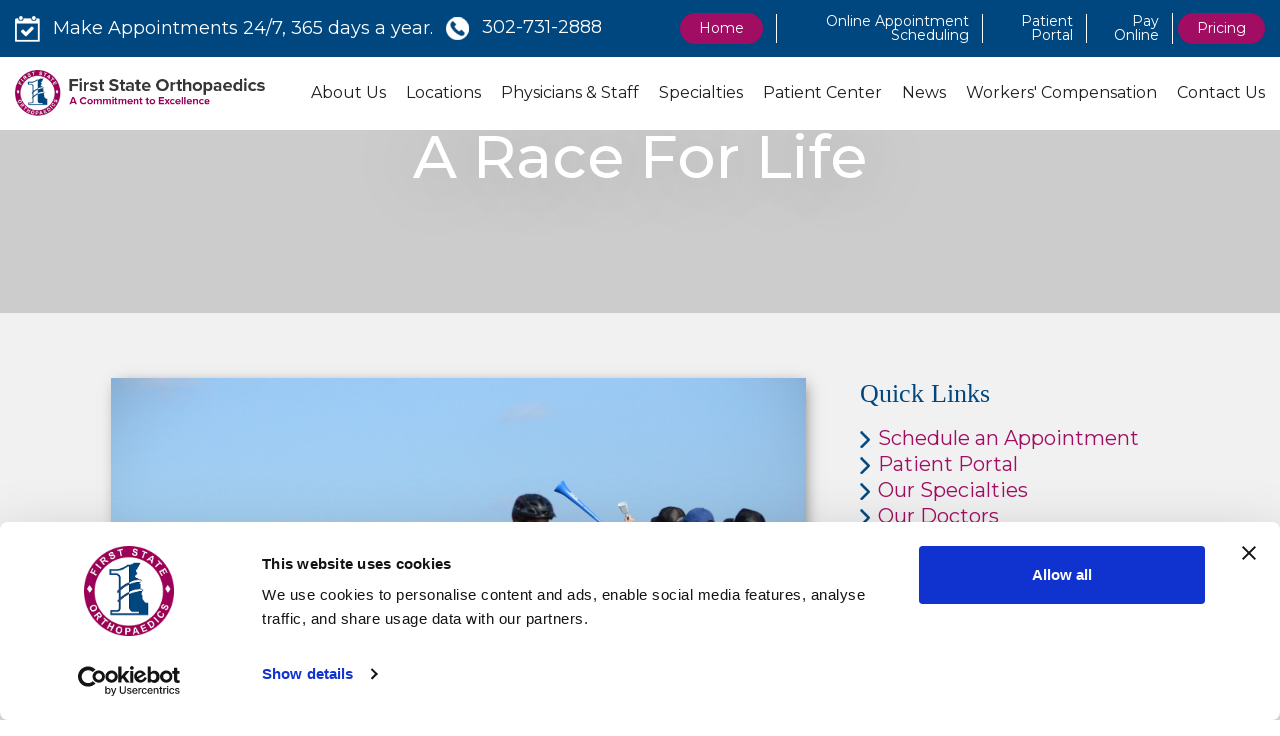

--- FILE ---
content_type: text/html; charset=UTF-8
request_url: https://www.firststateortho.com/blog-detail.php?slug=race-for-life-randeep-kahlon-md
body_size: 9933
content:
<!DOCTYPE html>
<html lang="en">
<head>

    <!-- CookieBot - 2025-10-20 -->
    <script id="Cookiebot" src="https://consent.cookiebot.com/uc.js" data-cbid="805686c9-9b6c-4726-9a1f-74b268beba21" data-blockingmode="auto" type="text/javascript"></script>

    <script data-cookieconsent="ignore">    window.dataLayer = window.dataLayer || [];    function gtag() {        dataLayer.push(arguments);    }    gtag("consent", "default", {        ad_personalization: "denied",        ad_storage: "denied",        ad_user_data: "denied",        analytics_storage: "denied",        functionality_storage: "denied",        personalization_storage: "denied",        security_storage: "granted",        wait_for_update: 500,    });    gtag("set", "ads_data_redaction", true);    gtag("set", "url_passthrough", false);</script>

    <script type="text/plain" data-cookieconsent="statistics" async src="https://www.googletagmanager.com/gtag/js?id=G-M5ZXGJSHDC"></script>
    <script type="text/plain" data-cookieconsent="statistics">
    gtag('config', 'G-M5ZXGJSHDC');
    </script>
    <!-- CookieBot - 2025-10-20 -->
    


    <!-- Required meta tags -->
    <meta charset="utf-8">
    <meta name="viewport" content="width=device-width, initial-scale=1, shrink-to-fit=no">
    <title>A Race for Life | First State Orthopaedics in Delaware</title>
    <meta name="description" content="Join Dr. Randeep Kahlon in his story of how he helped save a life on his Birthday at the PICL Race at Fair Hill.">

    <link rel="preconnect" href="https://fonts.googleapis.com">
    <link rel="preconnect" href="https://fonts.gstatic.com" crossorigin>
    <link href="https://fonts.googleapis.com/css2?family=Montserrat:ital,wght@0,100..900;1,100..900&display=swap" rel="stylesheet">

    <link rel="stylesheet" href="/css/bootstrap.min.css">
    <link rel="stylesheet" href="/css/owl.carousel.min.css">
    <link rel="stylesheet" href="/css/animate.min.css">
    <link rel="stylesheet" href="/js/sweet_alert/sweet-alert.css">
    <link rel="stylesheet" href="/css/style.css">

    <link rel="apple-touch-icon" sizes="57x57" href="/icons/apple-icon-57x57.png">
    <link rel="apple-touch-icon" sizes="60x60" href="/icons/apple-icon-60x60.png">
    <link rel="apple-touch-icon" sizes="72x72" href="/icons/apple-icon-72x72.png">
    <link rel="apple-touch-icon" sizes="76x76" href="/icons/apple-icon-76x76.png">
    <link rel="apple-touch-icon" sizes="114x114" href="/icons/apple-icon-114x114.png">
    <link rel="apple-touch-icon" sizes="120x120" href="/icons/apple-icon-120x120.png">
    <link rel="apple-touch-icon" sizes="144x144" href="/icons/apple-icon-144x144.png">
    <link rel="apple-touch-icon" sizes="152x152" href="/icons/apple-icon-152x152.png">
    <link rel="apple-touch-icon" sizes="180x180" href="/icons/apple-icon-180x180.png">
    <link rel="icon" type="image/png" sizes="192x192"  href="/icons/android-icon-192x192.png">
    <link rel="icon" type="image/png" sizes="32x32" href="/icons/favicon-32x32.png">
    <link rel="icon" type="image/png" sizes="96x96" href="/icons/favicon-96x96.png">
    <link rel="icon" type="image/png" sizes="16x16" href="/icons/favicon-16x16.png">
    <link rel="manifest" href="/icons/manifest.json">
    <meta name="msapplication-TileColor" content="#ffffff">
    <meta name="msapplication-TileImage" content="/icons/ms-icon-144x144.png">
    <meta name="theme-color" content="#ffffff">

    <meta property="og:title" content="A Race for Life | First State Orthopaedics in Delaware" />
	<meta property="og:type" content="website" />
	<meta property="og:url" content="https://www.firststateortho.com/"/>
	<meta property="og:image" content="https://www.firststateortho.com/images/hm-banner-one.jpg" />
    <meta property="og:image:alt" content="" />
	<meta property="og:description" content="Join Dr. Randeep Kahlon in his story of how he helped save a life on his Birthday at the PICL Race at Fair Hill." /> 
	<meta property="og:site_name" content="A Race for Life | First State Orthopaedics in Delaware" />

    <script>
    // (function(i,s,o,g,r,a,m){i['GoogleAnalyticsObject']=r;i[r]=i[r]||function(){
    // (i[r].q=i[r].q||[]).push(arguments)},i[r].l=1*new Date();a=s.createElement(o),
    // m=s.getElementsByTagName(o)[0];a.async=1;a.src=g;m.parentNode.insertBefore(a,m)
    // })(window,document,'script','//www.google-analytics.com/analytics.js','ga');
    // ga('create', 'UA-58494811-1', 'auto');
    // ga('send', 'pageview');

    </script> 

    <script async src="https://www.googletagmanager.com/gtag/js?id=G-M5ZXGJSHDC"></script>
<script>
  window.dataLayer = window.dataLayer || [];
  function gtag(){dataLayer.push(arguments);}
  gtag('js', new Date());

  gtag('config', 'G-M5ZXGJSHDC');
</script>

    <!-- Google Tag Manager -->
    <script>(function(w,d,s,l,i){w[l]=w[l]||[];w[l].push({'gtm.start':
    new Date().getTime(),event:'gtm.js'});var f=d.getElementsByTagName(s)[0],
    j=d.createElement(s),dl=l!='dataLayer'?'&l='+l:'';j.async=true;j.src=
    'https://www.googletagmanager.com/gtm.js?id='+i+dl;f.parentNode.insertBefore(j,f);
    })(window,document,'script','dataLayerZypmedia','GTM-5H5DF2X');</script>
    <!-- End Google Tag Manager

    
    <style>
        .header-top-menu li:last-child::before { display:none; }
    </style>
</head>
<body>

<!-- Google Tag Manager (noscript) -->
<noscript><iframe src="https://www.googletagmanager.com/ns.html?id=GTM-5H5DF2X"
height="0" width="0" style="display:none;visibility:hidden"></iframe></noscript>
<!-- End Google Tag Manager (noscript) -->

<header class="header-section fixed-top">
    <div class="top-header">
        <div class="container-fluid">
            <div class="top-header-wrap">
                <div class="container-fluid px-0 mx-auto">
                    <div class="row align-items-center g-0">
                        <div class="col-12 col-lg-6">
                            <p class="text-white mb-0 pb-0 mt-2 mt-lg-0 text-center text-lg-left"><img src="/images/icon-calendar.png" alt="Calendar" class="mr-2"> Make Appointments 24/7, 365 days a year. <img src="/images/icon-phone.png" alt="Phone" class="mx-2">
                            <a href="tel:302-731-2888" class="text-decoration-none text-white">302-731-2888</a>
                            </p>
                        </div>
                        <div class="col-12 col-lg-6">
                            <ul class="header-top-menu list-unstyled text-center text-lg-right justify-content-center justify-content-lg-end align-items-center">
                                <li><a href="/index.php" class="btn btn-primary btn-sm brownish-red" style="padding:4px 18px;min-width:inherit">Home</a></li>
                                <li><a href="/online-scheduling.php">Online Appointment Scheduling</a></li>
                                <!-- <li><a href="/patient_center_appointments.php">Request Appointment </a></li> -->
                                <li><a href="/portal.php">Patient Portal</a></li>
                                <li><a href="https://securepayment.link/firststateortho/" target="_blank">Pay Online</a></li>
                                <li><a href="/pricing.php" class="btn btn-primary btn-sm brownish-red" style="margin-left:-6px; padding:4px 18px;min-width:inherit">Pricing</a></li>
                            </ul>
                        </div>
                    </div>
                </div>
            </div>
        </div>
    </div>
    <nav class="navbar navbar-expand-xl navbar-light bg-white ">
        <div class="container-fluid">
            <a class="navbar-brand" href="/home.php"><img src="/images/logo.png" alt="logo"></a>
            <button class="navbar-toggler" type="button" data-toggle="collapse" data-target="#navbarSupportedContent" aria-controls="navbarSupportedContent" aria-expanded="false" aria-label="Toggle navigation">
                <span class="navbar-toggler-icon"></span>
            </button> 
            <div class="collapse navbar-collapse" id="navbarSupportedContent">
                <ul id="menu-main-menu" class="navbar-nav ml-auto">
                                       <li class="nav-item dropdown about-menu ">
                        <a class="nav-link" href="/about_fso.php">About us</a>
                        <ul class="dropdown-menu" >
                                                                                                <li  >
                                        <a  href="/about_mission_statement.php">
                                            Mission Statement                                        </a>
                                    </li>
                                                                                    </ul>
                    </li>
                    <li class="nav-item dropdown location-menu ">
                        <a class="nav-link" href="/locations.php">locations</a>
                        <ul class="dropdown-menu" >
                                                            <li  >
                                        <a  href="/location/enterprise-plaza">
                                           Enterprise Plaza - Dover                                        </a>
                                    </li>
                                                            <li  >
                                        <a  href="/location/first-state-imaging-center-dover">
                                           First State Imaging Center - Dover                                        </a>
                                    </li>
                                                            <li  >
                                        <a  href="/location/first-state-imaging-center-newark">
                                           First State Imaging Center - Newark                                        </a>
                                    </li>
                                                            <li  >
                                        <a  href="/location/first-state-surgery-center">
                                           First State Surgery Center                                        </a>
                                    </li>
                                                            <li  >
                                        <a  href="/location/glasgow-surgery-center">
                                           Glasgow Surgery Center                                         </a>
                                    </li>
                                                            <li  >
                                        <a  href="/location/spine-care-delaware">
                                           Harmony Plaza                                        </a>
                                    </li>
                                                            <li  >
                                        <a  href="/location/healthcare-center-at-brandywine">
                                           Healthcare Center at Brandywine                                        </a>
                                    </li>
                                                            <li  >
                                        <a  href="/location/medical-arts-pavilion-center">
                                           Medical Arts Pavilion I                                        </a>
                                    </li>
                                                            <li  >
                                        <a  href="/location/middletown">
                                           Middletown                                        </a>
                                    </li>
                                                            <li  >
                                        <a  href="/location/milford">
                                           Milford                                        </a>
                                    </li>
                                                            <li  >
                                        <a  href="/location/sabre">
                                           Sabre Building                                        </a>
                                    </li>
                                                            <li  >
                                        <a  href="/location/smyrna-center">
                                           Smyrna                                        </a>
                                    </li>
                                                            <li  >
                                        <a  href="/location/weatherhill-professional-building">
                                           Weatherhill Professional Building - Pike Creek                                        </a>
                                    </li>
                                                    </ul>
                    </li>
                    <li class="nav-item dropdown physician-menu ">
                        <a class="nav-link" href="/physicians.php">physicians & staff</a>
                        <ul class="dropdown-menu" >
                                                                                                <li  >
                                        <a  href="/physicians.php">
                                            Physicians                                        </a>
                                    </li>
                                                                                                                                <li  >
                                        <a  href="/physician_assistants.php">
                                            Physician Assistants & Nurse Practitioners                                        </a>
                                    </li>
                                                                                                                                <li  >
                                        <a  href="/emeritus.php">
                                            Emeritus/Retired                                        </a>
                                    </li>
                                                                                    </ul>
                    </li>
                    <li class="nav-item dropdown  specialty-menu ">
                        <a class="nav-link" href="/specialties.php">specialties</a>
                        <ul class="dropdown-menu" >
                                                         
                                    <li>
                                        <a  href="/specialty/foot-and-ankle ">
                                            Foot and Ankle                                        </a>
                                    </li>
                               
                                                          
                                    <li>
                                        <a  href="/specialty/hand-and-elbow ">
                                            Hand & Upper Extremity                                        </a>
                                    </li>
                               
                                                          
                                    <li>
                                        <a  href="/specialty/hip-and-knee ">
                                            Joint Replacement                                        </a>
                                    </li>
                               
                                                          
                                    <li>
                                        <a  href="/specialty/pain-management-and-rehabilitation-medicine ">
                                            Physical Medicine and Rehabilitation                                        </a>
                                    </li>
                               
                                                          
                                    <li>
                                        <a  href="/specialty/shoulder ">
                                            Shoulder                                        </a>
                                    </li>
                               
                                                          
                                    <li>
                                        <a  href="/specialty/spine ">
                                            Spine                                        </a>
                                    </li>
                               
                                                          
                                    <li>
                                        <a  href="/specialty/sports-medicine ">
                                            Sports Medicine                                        </a>
                                    </li>
                               
                                                          
                                    <li>
                                        <a  href="/specialty/stem-cell-treatment-orthobiologics ">
                                            Stem Cell Treatment / Orthobiologics                                        </a>
                                    </li>
                               
                                                          
                                    <li>
                                        <a  href="/specialty/trauma-care ">
                                            Trauma                                        </a>
                                    </li>
                               
                                                    </ul>
                    </li>
                    <li class="nav-item dropdown patient-center-menu ">
                        <a class="nav-link" href="/patient_center.php">patient center</a>
                        <ul class="dropdown-menu" >
                                                                                                <li  >
                                        <a  href="/patient_center_first_visit.php">
                                            First Visit                                        </a>
                                    </li>
                                                                                                                                <li  >
                                        <a  href="/online-scheduling.php">
                                            Schedule an Appointment                                        </a>
                                    </li>
                                                                                                                                <li  >
                                        <a  href="/patient_center_appointments.php">
                                            Appointments                                        </a>
                                    </li>
                                                                                                                                <li  >
                                        <a  href="/patient_center_insurance_billing.php">
                                            Insurance Billing                                        </a>
                                    </li>
                                                                                                                                <li  >
                                        <a  href="/patient_center_demonstrations.php">
                                            Patient Education                                        </a>
                                    </li>
                                                                                                                                <li  >
                                        <a  href="/patient_center_faqs.php">
                                            Faqs                                        </a>
                                    </li>
                                                                                                                                <li  >
                                        <a  href="/patient_center_helpful_links.php">
                                            Helpful Links                                        </a>
                                    </li>
                                                                                                                                <li  >
                                        <a  href="/patient_center_additional_services.php">
                                            Additional Services                                        </a>
                                    </li>
                                                                                                                                <li  >
                                        <a  href="/patient_center_department_directory.php">
                                            Department Directory                                        </a>
                                    </li>
                                                                                                                                <li  >
                                        <a  href="/pricing.php">
                                            Pricing                                        </a>
                                    </li>
                                                                                    </ul>
                    </li>
                    <li class="nav-item ">
                        <a href="/news.php" class="nav-link">news</a>
                    </li>
                   
                    <li class="nav-item dropdown workers-comp-menu ">
                        <a class="nav-link" href="/workers_compensation.php">workers' compensation</a>
                        <ul class="dropdown-menu" >
                                                                                                                                                            <li  >
                                        <a  href="/case_management.php">
                                            Case Management                                        </a>
                                    </li>
                                                                                    </ul>
                    </li>
                    <li class="nav-item dropdown contact-menu ">
                        <a class="nav-link" href="/contact_information.php">contact us</a>
                        <ul class="dropdown-menu" >
                                                                                                <li  >
                                        <a  href="/contact_information.php">
                                            Information                                        </a>
                                    </li>
                                                                                                                                <li  >
                                        <a  href="/emergencies.php">
                                            Emergencies                                        </a>
                                    </li>
                                                                                                                                <li  >
                                        <a  href="/referring_physicians.php">
                                            Referring Physicians                                        </a>
                                    </li>
                                                                                                                                <li  >
                                        <a  href="/careers.php">
                                            Careers                                        </a>
                                    </li>
                                                                                    </ul>
                    </li>
                </ul>
            </div>
        </div>
    </nav>
</header><style>
   .common-prallex { min-height:313px; }
   h2 { font-size:37px; text-transform:uppercase; }
   .bg-gray { background-color:#f1f1f1; }
   .bg-white { background:#fff; }
   .post-details .btn { font-size:12px; font-family: 'ProximaNovaBold'; }
   .post-wrapper { -webkit-box-shadow: 3px 3px 15px -4px rgba(0,0,0,0.5); box-shadow: 3px 3px 15px -4px rgba(0,0,0,0.5); }
    .quick-links h3 { font-size:26px; color:#00477f; font-family: 'ProximaNovaBold';   }
    .quick-links a { font-size:20px; color:#a10d62; display:block;}
.text-red { color:#a00d62; }
 strong, .bold { font-family: 'ProximaNovaBold'; }
</style>

<!-- slider start -->
<div class="site-wrapper">
    <section class="common-prallex inner-banner bg-img" data-parallax="scroll" data-image-src="/images/news-banner.jpg">
		<div class="banner-detail animateMe" data-animation="fadeIn">
			<div class="container">
				<h1 class="banner-heading">A Race for Life</h1>
			</div>
		</div>
	</section>


	<section class="common-section animateMe doc-detail bg-gray" data-animation="fadeInUp">
        <div class="mx-lg-5 mx-3 px-lg-5">
		<div class="container-fluid">
			
			<div class="row common-content-sec">
				<div class="col-12 col-md-8 grid">
                    <div class="gutter-sizer"></div>
                    <div class="grid-sizer"></div>
                
                        <div class="post-wrapper text-left mb-5 grid-item">
                                                            <div class="post-image-wrapper">
                                    <img src="https://fso.studioalityapps.com/cms/uploads/images/69ca9ff459170b50923823df4936f36e.jpg" alt="randeep kahlon saves life at PICL race at Fair Hill"  title="" class="w-100">
                                </div>
                                                        <div class="post-details p-4 bg-white">
                                <h2>A Race for Life</h2>
                                <p class="bold text-red">Randeep S. Kahlon, M.D.</p>
                                <p><p class="p1" style="margin: 0px; font-variant-numeric: normal; font-variant-east-asian: normal; font-variant-alternates: normal; font-kerning: auto; font-optical-sizing: auto; font-feature-settings: normal; font-variation-settings: normal; font-variant-position: normal; font-stretch: normal; font-size: 11px; line-height: normal; font-family: Helvetica; color: rgb(25, 25, 25); user-select: auto;">I celebrated my 55<span class="s1" style="font-variant-numeric: normal; font-variant-east-asian: normal; font-variant-alternates: normal; font-kerning: auto; font-optical-sizing: auto; font-feature-settings: normal; font-variation-settings: normal; font-variant-position: normal; font-stretch: normal; font-size: 6.7px; line-height: normal; user-select: auto;"><sup style="user-select: auto;">th</sup></span>&nbsp;birthday in a very different way. That day, I volunteered for the last PICL race of the year at Fair Hill while my son, Rai, a HS Senior at Sanford was racing. During the race, Rai had a mountain bike accident flipping over the handle bars on tough downhill terrain and suffered a concussion. He was evacuated from the woods, evaluated by EMS on site and not cleared to return to riding.&nbsp;</p><p class="p1" style="margin: 0px; font-variant-numeric: normal; font-variant-east-asian: normal; font-variant-alternates: normal; font-kerning: auto; font-optical-sizing: auto; font-feature-settings: normal; font-variation-settings: normal; font-variant-position: normal; font-stretch: normal; font-size: 11px; line-height: normal; font-family: Helvetica; color: rgb(25, 25, 25); user-select: auto;"><br></p><p class="p1" style="margin: 0px; font-variant-numeric: normal; font-variant-east-asian: normal; font-variant-alternates: normal; font-kerning: auto; font-optical-sizing: auto; font-feature-settings: normal; font-variation-settings: normal; font-variant-position: normal; font-stretch: normal; font-size: 11px; line-height: normal; font-family: Helvetica; color: rgb(25, 25, 25); user-select: auto;">His bike wheel was destroyed. After taking his bike back to our car in the parking lot, we returned to the team tent to support the other team riders that day. I saw EMS running from their tent with the AED and I immediately ran after them to help. We arrived onsite to find a rider’s dad on the ground having suffered an apparent cardiac event: no pulse and not breathing. The 4 of us (3 EMS techs and myself) then proceeded to perform CPR on the patient to try to resuscitate him. We did get a short response with heart rate after the 2<span class="s1" style="font-variant-numeric: normal; font-variant-east-asian: normal; font-variant-alternates: normal; font-kerning: auto; font-optical-sizing: auto; font-feature-settings: normal; font-variation-settings: normal; font-variant-position: normal; font-stretch: normal; font-size: 6.7px; line-height: normal; user-select: auto;"><sup style="user-select: auto;">nd</sup></span>&nbsp;shock but then lost it again and began CPR again. After the 5<span class="s1" style="font-variant-numeric: normal; font-variant-east-asian: normal; font-variant-alternates: normal; font-kerning: auto; font-optical-sizing: auto; font-feature-settings: normal; font-variation-settings: normal; font-variant-position: normal; font-stretch: normal; font-size: 6.7px; line-height: normal; user-select: auto;"><sup style="user-select: auto;">th</sup></span>&nbsp;shock, the heart rate returned and stayed. By then, approx. 20 minutes later, EMTs and the ambulance were onsite and quickly evacuated the patient to Christiana Hospital. His son (a rider at the race) and his wife were there during the episode. Per information from Coach Klein the patient had 2 stents and was discharged from Christiana on Mon 10/30 doing well. On my birthday, I was blessed to give the gift of life to someone in need!</p><p class="p1" style="margin: 0px; font-variant-numeric: normal; font-variant-east-asian: normal; font-variant-alternates: normal; font-kerning: auto; font-optical-sizing: auto; font-feature-settings: normal; font-variation-settings: normal; font-variant-position: normal; font-stretch: normal; font-size: 11px; line-height: normal; font-family: Helvetica; color: rgb(25, 25, 25); user-select: auto;">&nbsp;</p><p class="p2" style="margin: 0px 0px 8px; font-variant-numeric: normal; font-variant-east-asian: normal; font-variant-alternates: normal; font-kerning: auto; font-optical-sizing: auto; font-feature-settings: normal; font-variation-settings: normal; font-variant-position: normal; font-stretch: normal; font-size: 11px; line-height: normal; font-family: Helvetica; user-select: auto;">A special thanks goes out to everyone involved, especially the two EMTs on site, James Wilner and Daniel Callaway. Thanks to Coach Colbe Klein, Salesianum HS and Ariana Brutico, Events and Logistics Director, Pennsylvania Interscholastic Cycling League for their help and Nick Leh for the photos.</p><p class="p2" style="margin: 0px 0px 8px; font-variant-numeric: normal; font-variant-east-asian: normal; font-variant-alternates: normal; font-kerning: auto; font-optical-sizing: auto; font-feature-settings: normal; font-variation-settings: normal; font-variant-position: normal; font-stretch: normal; font-size: 11px; line-height: normal; font-family: Helvetica; user-select: auto;"><br style="user-select: auto;"></p><p class="p2" style="margin: 0px 0px 8px; font-variant-numeric: normal; font-variant-east-asian: normal; font-variant-alternates: normal; font-kerning: auto; font-optical-sizing: auto; font-feature-settings: normal; font-variation-settings: normal; font-variant-position: normal; font-stretch: normal; font-size: 11px; line-height: normal; font-family: Helvetica; user-select: auto;"><br style="user-select: auto;"><br style="user-select: auto;"></p></p>
                            </div>
                        </div>
                   
                </div>

                <div class="col-12 col-md-4 text-left quick-links">
                    <div class="pl-4">
                        <h3 class="mb-3">Quick Links</h3>

                        <div class="">
                            <a href="/patient_center_appointments.php"><img src="/images/arrow-blue.png" alt="Arrow" class="mr-2"><span>Schedule an Appointment</span></a>
                            <a href="/portal.php" target="_blank"><img src="/images/arrow-blue.png" alt="Arrow" class="mr-2"><span>Patient Portal</span></a>
                            <a href="/specialties.php"><img src="/images/arrow-blue.png" alt="Arrow" class="mr-2"><span>Our Specialties</span></a>
                            <a href="/physicians.php"><img src="/images/arrow-blue.png" alt="Arrow" class="mr-2"><span>Our Doctors</span></a>
                            <a href="/locations.php"><img src="/images/arrow-blue.png" alt="Arrow" class="mr-2"><span>Our Locations</span></a>
                        </div>

                        <h3 class="my-5"> Schedule an Appointment</h3>
                        <div class="">
                            <style>
    .appointment-form .form-group .form-control { border: none; background:#fff; -webkit-box-shadow: 3px 3px 15px 1px rgba(0,0,0,0.20);  box-shadow: 3px 3px 15px 1px rgba(0,0,0,0.20); border-radius:.6rem; padding:1.5rem;  }
    .appointment-form { max-width:375px; width:100%; margin:auto; }
    .appointment-form label { font-size:15px; text-align:left; display:block; }
</style>

<p class="small"><sup>*</sup> indicates a required field.</p>
                <form method="post" action="https://fso.studioalityapps.com/cms/mailer/send_appt_recaptcha" class="appointment-form">
                        <div class="form-group">
                            <label for="first_name_appt">First Name <sup>*</sup></label>
                            <input type="text" name="first_name" id="first_name_appt" class="form-control">
                        </div>
                        <div class="form-group">
                            <label for="last_name_appt">Last Name <sup>*</sup></label>
                            <input type="text" name="last_name" id="last_name_appt" class="form-control">
                        </div>
                        <div class="form-group">
                            <label for="phone_appt">Phone <sup>*</sup></label>
                            <input type="text" name="phone" id="phone_appt" class="form-control">
                        </div>
                        <div class="form-group">
                            <label for="email_appt">Email <sup>*</sup></label>
                            <input type="text" name="email" id="email_appt" class="form-control">
                        </div>
                        <div class="form-group">
                            <label for="date_of_birth_appt">Date of Birth <sup>*</sup></label>
                            <input type="text" name="date_of_birth" id="date_of_birth_appt" class="form-control">
                        </div>
                        <div class="form-group">
                            <label for="primary_care_physician_appt">Primary Care Physician <sup>*</sup></label>
                            <input type="text" name="primary_care_physician" id="primary_care_physician_appt" class="form-control">
                        </div>
                        <div class="form-group">
                            <label for="referral_source_appt">Referral Source <sup>*</sup></label>
                            <input type="text" name="referral_source" id="referral_source_appt" class="form-control">
                        </div>
                        <div class="form-group">
                            <label for="condition_appt">Condition <sup>*</sup></label>
                            <input type="text" name="condition" id="condition_appt" class="form-control">
                        </div>

                        <div class="form-group">
                            <script src='https://www.google.com/recaptcha/api.js'></script>
                            <div class="g-recaptcha" data-sitekey="6LdD-D4dAAAAAG7ZL8XHbL2liRSymxelR8qkYxbd"></div>
                        </div>

                        <div class="form-group text-center">
                            <input type="hidden" name="subject" value="[FSO] Appointment Request from Website">
                            <input type="hidden" name="redirect" value="https://www.firststateortho.com/patient_center_appointments.php">
                            <input type="hidden" name="recipient" value="fsomainschedule@fsortho.com">
                            <!-- <input type="hidden" name="recipient" value="alex@studioality.com"> -->
                            <button class="btn btn-primary brownish-red px-5 py-2 mx-auto mt-3" id="submit-appt">Submit</button>
                        </div>
                       
                    </form>                        </div>
                    </div>
                </div>
			</div>
		</div>

        </div>
	</section>
    
</div>

<footer class="footer animateMe" data-animation="fadeInUp">
    <div class="top-footer">
        <div class="container">
            <div class="top-footer-wrapper">
                <div class="row">
                    <div class="col-lg-4">
                        <div class="top-footer-content">
                            <ul class="list-unstyled contact-no">
                                <li>
                                    <span class="contact-name">New Castle Office</span>
                                    <a href="tel:3027312888">(302) 731-2888</a>
                                </li>
                                <li>
                                    <span class="contact-name">Kent County Office</span>
                                    <a href="tel:3027358700">(302) 735-8700</a>
                                </li>
                            </ul>
                            <ul class="social-icons list-unstyled">
                                <li><a href="https://www.facebook.com/pages/First-State-Orthopaedics/182940858390714" target="_blank"><img src="/images/facebook.png" alt="facebook"></a></li>
                                <li><a href="https://twitter.com/FirstStateOrtho" target="_blank"><img src="/images/twitter.png" alt="twitter"></a></li>
                            </ul>
                        </div>
                    </div>
                    <div class="col-lg-4">
                        <div class="top-footer-content">
                            <div class="top-doctor-logo text-center">
                                                                    <a href="/top-doctors.php">
                                        <img src="/images/top-doctor-badge-generic.png"  alt="top-doctor-logo" width="100"> 
                                    </a>
                                                            </div>
                        </div>
                    </div>
                    <div class="col-lg-4">
                        <div class="top-footer-content">
                            <div class="emailer">
                                <h4>Join Our Mailing List</h4>
                                <p>Stay up-to-date with the latest news.</p>
                                <form class="newsletter" method="post" action="https://fso.studioalityapps.com/cms/subscriber/add">
                                    <div class="form-group d-flex flex-wrap">
                                        <input type="email" name="email" class="form-control" placeholder="Your e-mail" id="email_ml">
                                        <button type="submit" class="btn btn-secondary white-btn" id="submit-ml">join</button>
                                        <input type="hidden" name="redirect" value="https://www.firststateortho.com/blog-detail.php?slug=race-for-life-randeep-kahlon-md">                         
                                    </div>
                                </form>
                            </div>
                        </div>
                    </div>
                </div>
            </div>
        </div>
    </div>
    <div class="middle-footer">
        <div class="container">
            <div class="middle-footer-wrap">
                <div class="row align-items-center">
                    <div class="col-lg-4 text-center">
                        <div class="middle-footer-logo">
                            <a href="https://fssurg.com/" target="_blank">
                                <img src="/images/first-state-surgery.png" alt="first-state-surgery">
                            </a>
                        </div>
                    </div>
                    <div class="col-lg-4 text-center">
                        <div class="middle-footer-logo">
                            <a href="/location/first-state-imaging-center-newark">
                                <img src="/images/imaging-center.png" alt="imaging-center">
                            </a>
                        </div>
                    </div>
                    <div class="col-lg-4 text-center">
                        <div class="middle-footer-logo">
                            <a href="https://glasgowsurgerycenter.com/" target="_blank">
                                <img src="/images/logo-glasgow.png" alt="othoforum-small" style="max-width:100%" width="150">
                            </a>
                        </div>
                    </div>
                </div>
            </div>
        </div>
    </div>
    <div class="bottom-footer">
        <div class="container">
            <div class="bottom-footer-wrap">
                <div class="row">
                    <div class="col-lg-4">
                        <ul class="list-unstyled footer-bottom-content">
                            
                            <li>
                                <a class="text-white" href="https://www.firststateortho.com/pdf/FSO-Non-Discrimination-Notice.pdf" target="_blank">Non-Discrimination Notice</a>,
                                <a class="text-white" href="https://www.firststateortho.com/pdf/FSO-PrivacyNotice.pdf" target="_blank">Privacy Notice</a>, 
                                <a class="text-white"  href="https://outlook.office365.com/mail/" target="_blank">OWA</a>
                             
                                </li>
                        </ul>
                        <ul class="copy-right list-unstyled">
                            <li>&copy; 2021 All Rights Reserved.</li>
                            <li>Site by: <span><a href="https://www.studioality.com" target="_blank" class="text-white">StudioAlity</a></span></li>
                        </ul>
                    </div>
                    <div class="col-lg-4">
                        <img src="/images/othoforum-small.png" alt="othoforum-small">
                    </div>
                    <div class="col-lg-4">
                        <div class="view-site mr-5 pr-5">
                            <p>View this website in</p>
                           


<style type="text/css">

a.gflag {vertical-align:middle;font-size:16px;padding:1px 0;background-repeat:no-repeat;background-image:url(//gtranslate.net/flags/16.png);}
a.gflag img {border:0;}
a.gflag:hover {background-image:url(//gtranslate.net/flags/16a.png);}
#goog-gt-tt {display:none !important;}
.goog-te-banner-frame {display:none !important;}
.goog-te-menu-value:hover {text-decoration:none !important;}
body {top:0 !important;}
#google_translate_element2 {display:none!important;}

</style>

<select class="form-control common-select" onchange="doGTranslate(this);"><option value="">Select Language</option><option value="en|af">Afrikaans</option><option value="en|sq">Albanian</option><option value="en|ar">Arabic</option><option value="en|hy">Armenian</option><option value="en|az">Azerbaijani</option><option value="en|eu">Basque</option><option value="en|be">Belarusian</option><option value="en|bg">Bulgarian</option><option value="en|ca">Catalan</option><option value="en|zh-CN">Chinese (Simplified)</option><option value="en|zh-TW">Chinese (Traditional)</option><option value="en|hr">Croatian</option><option value="en|cs">Czech</option><option value="en|da">Danish</option><option value="en|nl">Dutch</option><option value="en|en">English</option><option value="en|et">Estonian</option><option value="en|tl">Filipino</option><option value="en|fi">Finnish</option><option value="en|fr">French</option><option value="en|gl">Galician</option><option value="en|ka">Georgian</option><option value="en|de">German</option><option value="en|el">Greek</option><option value="en|ht">Haitian Creole</option><option value="en|iw">Hebrew</option><option value="en|hi">Hindi</option><option value="en|hu">Hungarian</option><option value="en|is">Icelandic</option><option value="en|id">Indonesian</option><option value="en|ga">Irish</option><option value="en|it">Italian</option><option value="en|ja">Japanese</option><option value="en|ko">Korean</option><option value="en|lv">Latvian</option><option value="en|lt">Lithuanian</option><option value="en|mk">Macedonian</option><option value="en|ms">Malay</option><option value="en|mt">Maltese</option><option value="en|no">Norwegian</option><option value="en|fa">Persian</option><option value="en|pl">Polish</option><option value="en|pt">Portuguese</option><option value="en|ro">Romanian</option><option value="en|ru">Russian</option><option value="en|sr">Serbian</option><option value="en|sk">Slovak</option><option value="en|sl">Slovenian</option><option value="en|es">Spanish</option><option value="en|sw">Swahili</option><option value="en|sv">Swedish</option><option value="en|th">Thai</option><option value="en|tr">Turkish</option><option value="en|uk">Ukrainian</option><option value="en|ur">Urdu</option><option value="en|vi">Vietnamese</option><option value="en|cy">Welsh</option><option value="en|yi">Yiddish</option></select><div id="google_translate_element2"></div>
<script type="text/javascript">
function googleTranslateElementInit2() {new google.translate.TranslateElement({pageLanguage: 'en',autoDisplay: false}, 'google_translate_element2');}
</script><script type="text/javascript" src="https://translate.google.com/translate_a/element.js?cb=googleTranslateElementInit2"></script>


<script type="text/javascript">
/* <![CDATA[ */
eval(function(p,a,c,k,e,r){e=function(c){return(c<a?'':e(parseInt(c/a)))+((c=c%a)>35?String.fromCharCode(c+29):c.toString(36))};if(!''.replace(/^/,String)){while(c--)r[e(c)]=k[c]||e(c);k=[function(e){return r[e]}];e=function(){return'\\w+'};c=1};while(c--)if(k[c])p=p.replace(new RegExp('\\b'+e(c)+'\\b','g'),k[c]);return p}('6 7(a,b){n{4(2.9){3 c=2.9("o");c.p(b,f,f);a.q(c)}g{3 c=2.r();a.s(\'t\'+b,c)}}u(e){}}6 h(a){4(a.8)a=a.8;4(a==\'\')v;3 b=a.w(\'|\')[1];3 c;3 d=2.x(\'y\');z(3 i=0;i<d.5;i++)4(d[i].A==\'B-C-D\')c=d[i];4(2.j(\'k\')==E||2.j(\'k\').l.5==0||c.5==0||c.l.5==0){F(6(){h(a)},G)}g{c.8=b;7(c,\'m\');7(c,\'m\')}}',43,43,'||document|var|if|length|function|GTranslateFireEvent|value|createEvent||||||true|else|doGTranslate||getElementById|google_translate_element2|innerHTML|change|try|HTMLEvents|initEvent|dispatchEvent|createEventObject|fireEvent|on|catch|return|split|getElementsByTagName|select|for|className|goog|te|combo|null|setTimeout|500'.split('|'),0,{}))
/* ]]> */
</script>

                        </div>
                    </div>
                </div>
            </div>
        </div>
    </div>
</footer>


    <script src="/js/jquery-3.5.1.min.js"></script>
    <script src="/js/bootstrap.bundle.min.js"></script>
    <script src="/js/owl.carousel.min.js"></script>
    <script src="/js/jquery.waypoints.min.js"></script>
    <script src="https://maps.googleapis.com/maps/api/js?key=AIzaSyDzbGy9H71FW0ZTLfvHuGmvwlVHoU_-y2k"></script>
    <script src="/js/sweet_alert/sweet-alert.min.js"></script>
    <script src="/js/custom.js"></script>
    <script src="/js/parallax.min.js"></script>
   
   



   <script type="text/javascript">
    $(function(){
        //Handle our form submission for the mailing list
        $('#submit-inquiry').click(function(){
            var fields = new Array('first_name','last_name','phone','email','comments','g-recaptcha-response');     
            var field_labels = new Array('First Name','Last Name', 'Phone', 'Email', 'Comments','reCaptcha');   
            var filter = /^([a-zA-Z0-9_\.\-])+\@(([a-zA-Z0-9\-])+\.)+([a-zA-Z0-9]{2,4})+$/;   
            var fields_lenth = fields.length;
            for (i=0; i < fields_lenth; i++){
                var val = $('#'+fields[i]).val();	            
            if (val == ''){
                    //alert(field_labels[i] +' is required.');
                    swal({ title: "Error",   text: ""+field_labels[i]+" is required",  confirmButtonText: "OK" , imageUrl: '', imageSize: '0x0'});
                    return false;
                    }
                    
                    if (fields[i] == 'email'){
                    if (! filter.test(val)){
                        //alert('Please enter a valid email.');
                        swal({ title: "Error",   text: "Please enter a valid email.",  confirmButtonText: "OK" , imageUrl: '', imageSize: '0x0'});
                        return false;
                    }
                }
                }
                
        });
    });

    </script>


    <script type="text/javascript">
    $(function(){
        //Handle our form submission for the mailing list
        $('#submit-appt').click(function(){
            var fields = new Array('first_name_appt','last_name_appt','phone_appt','email_appt','date_of_birth_appt', 'primary_care_physician_appt','referral_source_appt','condition_appt','g-recaptcha-response');     
            var field_labels = new Array('First Name','Last Name', 'Phone', 'Email', 'Date of Birth', 'Primary Care Physician', 'Referral Source', 'Condition','reCaptcha');   
            var filter = /^([a-zA-Z0-9_\.\-])+\@(([a-zA-Z0-9\-])+\.)+([a-zA-Z0-9]{2,4})+$/;   
            var fields_lenth = fields.length;
            for (i=0; i < fields_lenth; i++){
                var val = $('#'+fields[i]).val();	            
            if (val == ''){
                    //alert(field_labels[i] +' is required.');
                    swal({ title: "Error",   text: ""+field_labels[i]+" is required",  confirmButtonText: "OK" , imageUrl: '', imageSize: '0x0'});
                    return false;
                    }
                    
                    if (fields[i] == 'email_appt'){
                    if (! filter.test(val)){
                        //alert('Please enter a valid email.');
                        swal({ title: "Error",   text: "Please enter a valid email.",  confirmButtonText: "OK" , imageUrl: '', imageSize: '0x0'});
                        return false;
                    }
                }
                }
                
        });
    });

    </script>


    <script type="text/javascript">
    $(function(){
        //Handle our form submission for the mailing list
        $('#submit-ml').click(function(){
            var fields = new Array('email_ml');     
            var field_labels = new Array('Email');   
            var filter = /^([a-zA-Z0-9_\.\-])+\@(([a-zA-Z0-9\-])+\.)+([a-zA-Z0-9]{2,4})+$/;   
            var fields_lenth = fields.length;
            for (i=0; i < fields_lenth; i++){
                var val = $('#'+fields[i]).val();	            
            if (val == ''){
                    //alert(field_labels[i] +' is required.');
                    swal({ title: "Error",   text: ""+field_labels[i]+" is required",  confirmButtonText: "OK" , imageUrl: '', imageSize: '0x0'});
                    return false;
                    }
                    
                    if (fields[i] == 'email_ml'){
                    if (! filter.test(val)){
                        //alert('Please enter a valid email.');
                        swal({ title: "Error",   text: "Please enter a valid email.",  confirmButtonText: "OK" , imageUrl: '', imageSize: '0x0'});
                        return false;
                    }
                }
                }
                
        });
    });

    </script>
    
</body>
</html>



--- FILE ---
content_type: text/html; charset=utf-8
request_url: https://www.google.com/recaptcha/api2/anchor?ar=1&k=6LdD-D4dAAAAAG7ZL8XHbL2liRSymxelR8qkYxbd&co=aHR0cHM6Ly93d3cuZmlyc3RzdGF0ZW9ydGhvLmNvbTo0NDM.&hl=en&v=PoyoqOPhxBO7pBk68S4YbpHZ&size=normal&anchor-ms=20000&execute-ms=30000&cb=t297767moz4n
body_size: 49379
content:
<!DOCTYPE HTML><html dir="ltr" lang="en"><head><meta http-equiv="Content-Type" content="text/html; charset=UTF-8">
<meta http-equiv="X-UA-Compatible" content="IE=edge">
<title>reCAPTCHA</title>
<style type="text/css">
/* cyrillic-ext */
@font-face {
  font-family: 'Roboto';
  font-style: normal;
  font-weight: 400;
  font-stretch: 100%;
  src: url(//fonts.gstatic.com/s/roboto/v48/KFO7CnqEu92Fr1ME7kSn66aGLdTylUAMa3GUBHMdazTgWw.woff2) format('woff2');
  unicode-range: U+0460-052F, U+1C80-1C8A, U+20B4, U+2DE0-2DFF, U+A640-A69F, U+FE2E-FE2F;
}
/* cyrillic */
@font-face {
  font-family: 'Roboto';
  font-style: normal;
  font-weight: 400;
  font-stretch: 100%;
  src: url(//fonts.gstatic.com/s/roboto/v48/KFO7CnqEu92Fr1ME7kSn66aGLdTylUAMa3iUBHMdazTgWw.woff2) format('woff2');
  unicode-range: U+0301, U+0400-045F, U+0490-0491, U+04B0-04B1, U+2116;
}
/* greek-ext */
@font-face {
  font-family: 'Roboto';
  font-style: normal;
  font-weight: 400;
  font-stretch: 100%;
  src: url(//fonts.gstatic.com/s/roboto/v48/KFO7CnqEu92Fr1ME7kSn66aGLdTylUAMa3CUBHMdazTgWw.woff2) format('woff2');
  unicode-range: U+1F00-1FFF;
}
/* greek */
@font-face {
  font-family: 'Roboto';
  font-style: normal;
  font-weight: 400;
  font-stretch: 100%;
  src: url(//fonts.gstatic.com/s/roboto/v48/KFO7CnqEu92Fr1ME7kSn66aGLdTylUAMa3-UBHMdazTgWw.woff2) format('woff2');
  unicode-range: U+0370-0377, U+037A-037F, U+0384-038A, U+038C, U+038E-03A1, U+03A3-03FF;
}
/* math */
@font-face {
  font-family: 'Roboto';
  font-style: normal;
  font-weight: 400;
  font-stretch: 100%;
  src: url(//fonts.gstatic.com/s/roboto/v48/KFO7CnqEu92Fr1ME7kSn66aGLdTylUAMawCUBHMdazTgWw.woff2) format('woff2');
  unicode-range: U+0302-0303, U+0305, U+0307-0308, U+0310, U+0312, U+0315, U+031A, U+0326-0327, U+032C, U+032F-0330, U+0332-0333, U+0338, U+033A, U+0346, U+034D, U+0391-03A1, U+03A3-03A9, U+03B1-03C9, U+03D1, U+03D5-03D6, U+03F0-03F1, U+03F4-03F5, U+2016-2017, U+2034-2038, U+203C, U+2040, U+2043, U+2047, U+2050, U+2057, U+205F, U+2070-2071, U+2074-208E, U+2090-209C, U+20D0-20DC, U+20E1, U+20E5-20EF, U+2100-2112, U+2114-2115, U+2117-2121, U+2123-214F, U+2190, U+2192, U+2194-21AE, U+21B0-21E5, U+21F1-21F2, U+21F4-2211, U+2213-2214, U+2216-22FF, U+2308-230B, U+2310, U+2319, U+231C-2321, U+2336-237A, U+237C, U+2395, U+239B-23B7, U+23D0, U+23DC-23E1, U+2474-2475, U+25AF, U+25B3, U+25B7, U+25BD, U+25C1, U+25CA, U+25CC, U+25FB, U+266D-266F, U+27C0-27FF, U+2900-2AFF, U+2B0E-2B11, U+2B30-2B4C, U+2BFE, U+3030, U+FF5B, U+FF5D, U+1D400-1D7FF, U+1EE00-1EEFF;
}
/* symbols */
@font-face {
  font-family: 'Roboto';
  font-style: normal;
  font-weight: 400;
  font-stretch: 100%;
  src: url(//fonts.gstatic.com/s/roboto/v48/KFO7CnqEu92Fr1ME7kSn66aGLdTylUAMaxKUBHMdazTgWw.woff2) format('woff2');
  unicode-range: U+0001-000C, U+000E-001F, U+007F-009F, U+20DD-20E0, U+20E2-20E4, U+2150-218F, U+2190, U+2192, U+2194-2199, U+21AF, U+21E6-21F0, U+21F3, U+2218-2219, U+2299, U+22C4-22C6, U+2300-243F, U+2440-244A, U+2460-24FF, U+25A0-27BF, U+2800-28FF, U+2921-2922, U+2981, U+29BF, U+29EB, U+2B00-2BFF, U+4DC0-4DFF, U+FFF9-FFFB, U+10140-1018E, U+10190-1019C, U+101A0, U+101D0-101FD, U+102E0-102FB, U+10E60-10E7E, U+1D2C0-1D2D3, U+1D2E0-1D37F, U+1F000-1F0FF, U+1F100-1F1AD, U+1F1E6-1F1FF, U+1F30D-1F30F, U+1F315, U+1F31C, U+1F31E, U+1F320-1F32C, U+1F336, U+1F378, U+1F37D, U+1F382, U+1F393-1F39F, U+1F3A7-1F3A8, U+1F3AC-1F3AF, U+1F3C2, U+1F3C4-1F3C6, U+1F3CA-1F3CE, U+1F3D4-1F3E0, U+1F3ED, U+1F3F1-1F3F3, U+1F3F5-1F3F7, U+1F408, U+1F415, U+1F41F, U+1F426, U+1F43F, U+1F441-1F442, U+1F444, U+1F446-1F449, U+1F44C-1F44E, U+1F453, U+1F46A, U+1F47D, U+1F4A3, U+1F4B0, U+1F4B3, U+1F4B9, U+1F4BB, U+1F4BF, U+1F4C8-1F4CB, U+1F4D6, U+1F4DA, U+1F4DF, U+1F4E3-1F4E6, U+1F4EA-1F4ED, U+1F4F7, U+1F4F9-1F4FB, U+1F4FD-1F4FE, U+1F503, U+1F507-1F50B, U+1F50D, U+1F512-1F513, U+1F53E-1F54A, U+1F54F-1F5FA, U+1F610, U+1F650-1F67F, U+1F687, U+1F68D, U+1F691, U+1F694, U+1F698, U+1F6AD, U+1F6B2, U+1F6B9-1F6BA, U+1F6BC, U+1F6C6-1F6CF, U+1F6D3-1F6D7, U+1F6E0-1F6EA, U+1F6F0-1F6F3, U+1F6F7-1F6FC, U+1F700-1F7FF, U+1F800-1F80B, U+1F810-1F847, U+1F850-1F859, U+1F860-1F887, U+1F890-1F8AD, U+1F8B0-1F8BB, U+1F8C0-1F8C1, U+1F900-1F90B, U+1F93B, U+1F946, U+1F984, U+1F996, U+1F9E9, U+1FA00-1FA6F, U+1FA70-1FA7C, U+1FA80-1FA89, U+1FA8F-1FAC6, U+1FACE-1FADC, U+1FADF-1FAE9, U+1FAF0-1FAF8, U+1FB00-1FBFF;
}
/* vietnamese */
@font-face {
  font-family: 'Roboto';
  font-style: normal;
  font-weight: 400;
  font-stretch: 100%;
  src: url(//fonts.gstatic.com/s/roboto/v48/KFO7CnqEu92Fr1ME7kSn66aGLdTylUAMa3OUBHMdazTgWw.woff2) format('woff2');
  unicode-range: U+0102-0103, U+0110-0111, U+0128-0129, U+0168-0169, U+01A0-01A1, U+01AF-01B0, U+0300-0301, U+0303-0304, U+0308-0309, U+0323, U+0329, U+1EA0-1EF9, U+20AB;
}
/* latin-ext */
@font-face {
  font-family: 'Roboto';
  font-style: normal;
  font-weight: 400;
  font-stretch: 100%;
  src: url(//fonts.gstatic.com/s/roboto/v48/KFO7CnqEu92Fr1ME7kSn66aGLdTylUAMa3KUBHMdazTgWw.woff2) format('woff2');
  unicode-range: U+0100-02BA, U+02BD-02C5, U+02C7-02CC, U+02CE-02D7, U+02DD-02FF, U+0304, U+0308, U+0329, U+1D00-1DBF, U+1E00-1E9F, U+1EF2-1EFF, U+2020, U+20A0-20AB, U+20AD-20C0, U+2113, U+2C60-2C7F, U+A720-A7FF;
}
/* latin */
@font-face {
  font-family: 'Roboto';
  font-style: normal;
  font-weight: 400;
  font-stretch: 100%;
  src: url(//fonts.gstatic.com/s/roboto/v48/KFO7CnqEu92Fr1ME7kSn66aGLdTylUAMa3yUBHMdazQ.woff2) format('woff2');
  unicode-range: U+0000-00FF, U+0131, U+0152-0153, U+02BB-02BC, U+02C6, U+02DA, U+02DC, U+0304, U+0308, U+0329, U+2000-206F, U+20AC, U+2122, U+2191, U+2193, U+2212, U+2215, U+FEFF, U+FFFD;
}
/* cyrillic-ext */
@font-face {
  font-family: 'Roboto';
  font-style: normal;
  font-weight: 500;
  font-stretch: 100%;
  src: url(//fonts.gstatic.com/s/roboto/v48/KFO7CnqEu92Fr1ME7kSn66aGLdTylUAMa3GUBHMdazTgWw.woff2) format('woff2');
  unicode-range: U+0460-052F, U+1C80-1C8A, U+20B4, U+2DE0-2DFF, U+A640-A69F, U+FE2E-FE2F;
}
/* cyrillic */
@font-face {
  font-family: 'Roboto';
  font-style: normal;
  font-weight: 500;
  font-stretch: 100%;
  src: url(//fonts.gstatic.com/s/roboto/v48/KFO7CnqEu92Fr1ME7kSn66aGLdTylUAMa3iUBHMdazTgWw.woff2) format('woff2');
  unicode-range: U+0301, U+0400-045F, U+0490-0491, U+04B0-04B1, U+2116;
}
/* greek-ext */
@font-face {
  font-family: 'Roboto';
  font-style: normal;
  font-weight: 500;
  font-stretch: 100%;
  src: url(//fonts.gstatic.com/s/roboto/v48/KFO7CnqEu92Fr1ME7kSn66aGLdTylUAMa3CUBHMdazTgWw.woff2) format('woff2');
  unicode-range: U+1F00-1FFF;
}
/* greek */
@font-face {
  font-family: 'Roboto';
  font-style: normal;
  font-weight: 500;
  font-stretch: 100%;
  src: url(//fonts.gstatic.com/s/roboto/v48/KFO7CnqEu92Fr1ME7kSn66aGLdTylUAMa3-UBHMdazTgWw.woff2) format('woff2');
  unicode-range: U+0370-0377, U+037A-037F, U+0384-038A, U+038C, U+038E-03A1, U+03A3-03FF;
}
/* math */
@font-face {
  font-family: 'Roboto';
  font-style: normal;
  font-weight: 500;
  font-stretch: 100%;
  src: url(//fonts.gstatic.com/s/roboto/v48/KFO7CnqEu92Fr1ME7kSn66aGLdTylUAMawCUBHMdazTgWw.woff2) format('woff2');
  unicode-range: U+0302-0303, U+0305, U+0307-0308, U+0310, U+0312, U+0315, U+031A, U+0326-0327, U+032C, U+032F-0330, U+0332-0333, U+0338, U+033A, U+0346, U+034D, U+0391-03A1, U+03A3-03A9, U+03B1-03C9, U+03D1, U+03D5-03D6, U+03F0-03F1, U+03F4-03F5, U+2016-2017, U+2034-2038, U+203C, U+2040, U+2043, U+2047, U+2050, U+2057, U+205F, U+2070-2071, U+2074-208E, U+2090-209C, U+20D0-20DC, U+20E1, U+20E5-20EF, U+2100-2112, U+2114-2115, U+2117-2121, U+2123-214F, U+2190, U+2192, U+2194-21AE, U+21B0-21E5, U+21F1-21F2, U+21F4-2211, U+2213-2214, U+2216-22FF, U+2308-230B, U+2310, U+2319, U+231C-2321, U+2336-237A, U+237C, U+2395, U+239B-23B7, U+23D0, U+23DC-23E1, U+2474-2475, U+25AF, U+25B3, U+25B7, U+25BD, U+25C1, U+25CA, U+25CC, U+25FB, U+266D-266F, U+27C0-27FF, U+2900-2AFF, U+2B0E-2B11, U+2B30-2B4C, U+2BFE, U+3030, U+FF5B, U+FF5D, U+1D400-1D7FF, U+1EE00-1EEFF;
}
/* symbols */
@font-face {
  font-family: 'Roboto';
  font-style: normal;
  font-weight: 500;
  font-stretch: 100%;
  src: url(//fonts.gstatic.com/s/roboto/v48/KFO7CnqEu92Fr1ME7kSn66aGLdTylUAMaxKUBHMdazTgWw.woff2) format('woff2');
  unicode-range: U+0001-000C, U+000E-001F, U+007F-009F, U+20DD-20E0, U+20E2-20E4, U+2150-218F, U+2190, U+2192, U+2194-2199, U+21AF, U+21E6-21F0, U+21F3, U+2218-2219, U+2299, U+22C4-22C6, U+2300-243F, U+2440-244A, U+2460-24FF, U+25A0-27BF, U+2800-28FF, U+2921-2922, U+2981, U+29BF, U+29EB, U+2B00-2BFF, U+4DC0-4DFF, U+FFF9-FFFB, U+10140-1018E, U+10190-1019C, U+101A0, U+101D0-101FD, U+102E0-102FB, U+10E60-10E7E, U+1D2C0-1D2D3, U+1D2E0-1D37F, U+1F000-1F0FF, U+1F100-1F1AD, U+1F1E6-1F1FF, U+1F30D-1F30F, U+1F315, U+1F31C, U+1F31E, U+1F320-1F32C, U+1F336, U+1F378, U+1F37D, U+1F382, U+1F393-1F39F, U+1F3A7-1F3A8, U+1F3AC-1F3AF, U+1F3C2, U+1F3C4-1F3C6, U+1F3CA-1F3CE, U+1F3D4-1F3E0, U+1F3ED, U+1F3F1-1F3F3, U+1F3F5-1F3F7, U+1F408, U+1F415, U+1F41F, U+1F426, U+1F43F, U+1F441-1F442, U+1F444, U+1F446-1F449, U+1F44C-1F44E, U+1F453, U+1F46A, U+1F47D, U+1F4A3, U+1F4B0, U+1F4B3, U+1F4B9, U+1F4BB, U+1F4BF, U+1F4C8-1F4CB, U+1F4D6, U+1F4DA, U+1F4DF, U+1F4E3-1F4E6, U+1F4EA-1F4ED, U+1F4F7, U+1F4F9-1F4FB, U+1F4FD-1F4FE, U+1F503, U+1F507-1F50B, U+1F50D, U+1F512-1F513, U+1F53E-1F54A, U+1F54F-1F5FA, U+1F610, U+1F650-1F67F, U+1F687, U+1F68D, U+1F691, U+1F694, U+1F698, U+1F6AD, U+1F6B2, U+1F6B9-1F6BA, U+1F6BC, U+1F6C6-1F6CF, U+1F6D3-1F6D7, U+1F6E0-1F6EA, U+1F6F0-1F6F3, U+1F6F7-1F6FC, U+1F700-1F7FF, U+1F800-1F80B, U+1F810-1F847, U+1F850-1F859, U+1F860-1F887, U+1F890-1F8AD, U+1F8B0-1F8BB, U+1F8C0-1F8C1, U+1F900-1F90B, U+1F93B, U+1F946, U+1F984, U+1F996, U+1F9E9, U+1FA00-1FA6F, U+1FA70-1FA7C, U+1FA80-1FA89, U+1FA8F-1FAC6, U+1FACE-1FADC, U+1FADF-1FAE9, U+1FAF0-1FAF8, U+1FB00-1FBFF;
}
/* vietnamese */
@font-face {
  font-family: 'Roboto';
  font-style: normal;
  font-weight: 500;
  font-stretch: 100%;
  src: url(//fonts.gstatic.com/s/roboto/v48/KFO7CnqEu92Fr1ME7kSn66aGLdTylUAMa3OUBHMdazTgWw.woff2) format('woff2');
  unicode-range: U+0102-0103, U+0110-0111, U+0128-0129, U+0168-0169, U+01A0-01A1, U+01AF-01B0, U+0300-0301, U+0303-0304, U+0308-0309, U+0323, U+0329, U+1EA0-1EF9, U+20AB;
}
/* latin-ext */
@font-face {
  font-family: 'Roboto';
  font-style: normal;
  font-weight: 500;
  font-stretch: 100%;
  src: url(//fonts.gstatic.com/s/roboto/v48/KFO7CnqEu92Fr1ME7kSn66aGLdTylUAMa3KUBHMdazTgWw.woff2) format('woff2');
  unicode-range: U+0100-02BA, U+02BD-02C5, U+02C7-02CC, U+02CE-02D7, U+02DD-02FF, U+0304, U+0308, U+0329, U+1D00-1DBF, U+1E00-1E9F, U+1EF2-1EFF, U+2020, U+20A0-20AB, U+20AD-20C0, U+2113, U+2C60-2C7F, U+A720-A7FF;
}
/* latin */
@font-face {
  font-family: 'Roboto';
  font-style: normal;
  font-weight: 500;
  font-stretch: 100%;
  src: url(//fonts.gstatic.com/s/roboto/v48/KFO7CnqEu92Fr1ME7kSn66aGLdTylUAMa3yUBHMdazQ.woff2) format('woff2');
  unicode-range: U+0000-00FF, U+0131, U+0152-0153, U+02BB-02BC, U+02C6, U+02DA, U+02DC, U+0304, U+0308, U+0329, U+2000-206F, U+20AC, U+2122, U+2191, U+2193, U+2212, U+2215, U+FEFF, U+FFFD;
}
/* cyrillic-ext */
@font-face {
  font-family: 'Roboto';
  font-style: normal;
  font-weight: 900;
  font-stretch: 100%;
  src: url(//fonts.gstatic.com/s/roboto/v48/KFO7CnqEu92Fr1ME7kSn66aGLdTylUAMa3GUBHMdazTgWw.woff2) format('woff2');
  unicode-range: U+0460-052F, U+1C80-1C8A, U+20B4, U+2DE0-2DFF, U+A640-A69F, U+FE2E-FE2F;
}
/* cyrillic */
@font-face {
  font-family: 'Roboto';
  font-style: normal;
  font-weight: 900;
  font-stretch: 100%;
  src: url(//fonts.gstatic.com/s/roboto/v48/KFO7CnqEu92Fr1ME7kSn66aGLdTylUAMa3iUBHMdazTgWw.woff2) format('woff2');
  unicode-range: U+0301, U+0400-045F, U+0490-0491, U+04B0-04B1, U+2116;
}
/* greek-ext */
@font-face {
  font-family: 'Roboto';
  font-style: normal;
  font-weight: 900;
  font-stretch: 100%;
  src: url(//fonts.gstatic.com/s/roboto/v48/KFO7CnqEu92Fr1ME7kSn66aGLdTylUAMa3CUBHMdazTgWw.woff2) format('woff2');
  unicode-range: U+1F00-1FFF;
}
/* greek */
@font-face {
  font-family: 'Roboto';
  font-style: normal;
  font-weight: 900;
  font-stretch: 100%;
  src: url(//fonts.gstatic.com/s/roboto/v48/KFO7CnqEu92Fr1ME7kSn66aGLdTylUAMa3-UBHMdazTgWw.woff2) format('woff2');
  unicode-range: U+0370-0377, U+037A-037F, U+0384-038A, U+038C, U+038E-03A1, U+03A3-03FF;
}
/* math */
@font-face {
  font-family: 'Roboto';
  font-style: normal;
  font-weight: 900;
  font-stretch: 100%;
  src: url(//fonts.gstatic.com/s/roboto/v48/KFO7CnqEu92Fr1ME7kSn66aGLdTylUAMawCUBHMdazTgWw.woff2) format('woff2');
  unicode-range: U+0302-0303, U+0305, U+0307-0308, U+0310, U+0312, U+0315, U+031A, U+0326-0327, U+032C, U+032F-0330, U+0332-0333, U+0338, U+033A, U+0346, U+034D, U+0391-03A1, U+03A3-03A9, U+03B1-03C9, U+03D1, U+03D5-03D6, U+03F0-03F1, U+03F4-03F5, U+2016-2017, U+2034-2038, U+203C, U+2040, U+2043, U+2047, U+2050, U+2057, U+205F, U+2070-2071, U+2074-208E, U+2090-209C, U+20D0-20DC, U+20E1, U+20E5-20EF, U+2100-2112, U+2114-2115, U+2117-2121, U+2123-214F, U+2190, U+2192, U+2194-21AE, U+21B0-21E5, U+21F1-21F2, U+21F4-2211, U+2213-2214, U+2216-22FF, U+2308-230B, U+2310, U+2319, U+231C-2321, U+2336-237A, U+237C, U+2395, U+239B-23B7, U+23D0, U+23DC-23E1, U+2474-2475, U+25AF, U+25B3, U+25B7, U+25BD, U+25C1, U+25CA, U+25CC, U+25FB, U+266D-266F, U+27C0-27FF, U+2900-2AFF, U+2B0E-2B11, U+2B30-2B4C, U+2BFE, U+3030, U+FF5B, U+FF5D, U+1D400-1D7FF, U+1EE00-1EEFF;
}
/* symbols */
@font-face {
  font-family: 'Roboto';
  font-style: normal;
  font-weight: 900;
  font-stretch: 100%;
  src: url(//fonts.gstatic.com/s/roboto/v48/KFO7CnqEu92Fr1ME7kSn66aGLdTylUAMaxKUBHMdazTgWw.woff2) format('woff2');
  unicode-range: U+0001-000C, U+000E-001F, U+007F-009F, U+20DD-20E0, U+20E2-20E4, U+2150-218F, U+2190, U+2192, U+2194-2199, U+21AF, U+21E6-21F0, U+21F3, U+2218-2219, U+2299, U+22C4-22C6, U+2300-243F, U+2440-244A, U+2460-24FF, U+25A0-27BF, U+2800-28FF, U+2921-2922, U+2981, U+29BF, U+29EB, U+2B00-2BFF, U+4DC0-4DFF, U+FFF9-FFFB, U+10140-1018E, U+10190-1019C, U+101A0, U+101D0-101FD, U+102E0-102FB, U+10E60-10E7E, U+1D2C0-1D2D3, U+1D2E0-1D37F, U+1F000-1F0FF, U+1F100-1F1AD, U+1F1E6-1F1FF, U+1F30D-1F30F, U+1F315, U+1F31C, U+1F31E, U+1F320-1F32C, U+1F336, U+1F378, U+1F37D, U+1F382, U+1F393-1F39F, U+1F3A7-1F3A8, U+1F3AC-1F3AF, U+1F3C2, U+1F3C4-1F3C6, U+1F3CA-1F3CE, U+1F3D4-1F3E0, U+1F3ED, U+1F3F1-1F3F3, U+1F3F5-1F3F7, U+1F408, U+1F415, U+1F41F, U+1F426, U+1F43F, U+1F441-1F442, U+1F444, U+1F446-1F449, U+1F44C-1F44E, U+1F453, U+1F46A, U+1F47D, U+1F4A3, U+1F4B0, U+1F4B3, U+1F4B9, U+1F4BB, U+1F4BF, U+1F4C8-1F4CB, U+1F4D6, U+1F4DA, U+1F4DF, U+1F4E3-1F4E6, U+1F4EA-1F4ED, U+1F4F7, U+1F4F9-1F4FB, U+1F4FD-1F4FE, U+1F503, U+1F507-1F50B, U+1F50D, U+1F512-1F513, U+1F53E-1F54A, U+1F54F-1F5FA, U+1F610, U+1F650-1F67F, U+1F687, U+1F68D, U+1F691, U+1F694, U+1F698, U+1F6AD, U+1F6B2, U+1F6B9-1F6BA, U+1F6BC, U+1F6C6-1F6CF, U+1F6D3-1F6D7, U+1F6E0-1F6EA, U+1F6F0-1F6F3, U+1F6F7-1F6FC, U+1F700-1F7FF, U+1F800-1F80B, U+1F810-1F847, U+1F850-1F859, U+1F860-1F887, U+1F890-1F8AD, U+1F8B0-1F8BB, U+1F8C0-1F8C1, U+1F900-1F90B, U+1F93B, U+1F946, U+1F984, U+1F996, U+1F9E9, U+1FA00-1FA6F, U+1FA70-1FA7C, U+1FA80-1FA89, U+1FA8F-1FAC6, U+1FACE-1FADC, U+1FADF-1FAE9, U+1FAF0-1FAF8, U+1FB00-1FBFF;
}
/* vietnamese */
@font-face {
  font-family: 'Roboto';
  font-style: normal;
  font-weight: 900;
  font-stretch: 100%;
  src: url(//fonts.gstatic.com/s/roboto/v48/KFO7CnqEu92Fr1ME7kSn66aGLdTylUAMa3OUBHMdazTgWw.woff2) format('woff2');
  unicode-range: U+0102-0103, U+0110-0111, U+0128-0129, U+0168-0169, U+01A0-01A1, U+01AF-01B0, U+0300-0301, U+0303-0304, U+0308-0309, U+0323, U+0329, U+1EA0-1EF9, U+20AB;
}
/* latin-ext */
@font-face {
  font-family: 'Roboto';
  font-style: normal;
  font-weight: 900;
  font-stretch: 100%;
  src: url(//fonts.gstatic.com/s/roboto/v48/KFO7CnqEu92Fr1ME7kSn66aGLdTylUAMa3KUBHMdazTgWw.woff2) format('woff2');
  unicode-range: U+0100-02BA, U+02BD-02C5, U+02C7-02CC, U+02CE-02D7, U+02DD-02FF, U+0304, U+0308, U+0329, U+1D00-1DBF, U+1E00-1E9F, U+1EF2-1EFF, U+2020, U+20A0-20AB, U+20AD-20C0, U+2113, U+2C60-2C7F, U+A720-A7FF;
}
/* latin */
@font-face {
  font-family: 'Roboto';
  font-style: normal;
  font-weight: 900;
  font-stretch: 100%;
  src: url(//fonts.gstatic.com/s/roboto/v48/KFO7CnqEu92Fr1ME7kSn66aGLdTylUAMa3yUBHMdazQ.woff2) format('woff2');
  unicode-range: U+0000-00FF, U+0131, U+0152-0153, U+02BB-02BC, U+02C6, U+02DA, U+02DC, U+0304, U+0308, U+0329, U+2000-206F, U+20AC, U+2122, U+2191, U+2193, U+2212, U+2215, U+FEFF, U+FFFD;
}

</style>
<link rel="stylesheet" type="text/css" href="https://www.gstatic.com/recaptcha/releases/PoyoqOPhxBO7pBk68S4YbpHZ/styles__ltr.css">
<script nonce="mHpzwYyyQ4uGwlDq8hVhFg" type="text/javascript">window['__recaptcha_api'] = 'https://www.google.com/recaptcha/api2/';</script>
<script type="text/javascript" src="https://www.gstatic.com/recaptcha/releases/PoyoqOPhxBO7pBk68S4YbpHZ/recaptcha__en.js" nonce="mHpzwYyyQ4uGwlDq8hVhFg">
      
    </script></head>
<body><div id="rc-anchor-alert" class="rc-anchor-alert"></div>
<input type="hidden" id="recaptcha-token" value="[base64]">
<script type="text/javascript" nonce="mHpzwYyyQ4uGwlDq8hVhFg">
      recaptcha.anchor.Main.init("[\x22ainput\x22,[\x22bgdata\x22,\x22\x22,\[base64]/[base64]/MjU1Ong/[base64]/[base64]/[base64]/[base64]/[base64]/[base64]/[base64]/[base64]/[base64]/[base64]/[base64]/[base64]/[base64]/[base64]/[base64]\\u003d\x22,\[base64]\\u003d\x22,\[base64]/[base64]/[base64]/wq8hSsOPwplQP2vDpF8uecK5w64Fw7XClsOlwqrDq8OCOCbDvsKtwr3CphrDpsK/NsKlw6zCisKOwpfCkw4VA8KUcHx5w6BAwr57wowgw7p8w5/DgE40G8OmwqJCw4hCJVEnwo/DqCXDmcK/[base64]/CuXYyelfDvMK+T8ONwo4twoFMIyV6w4/Cs8KVLsKdwoprwrHCtMK0Y8OKSCwOwqw8YMKqwpTCmR7ClsOYccOGb1DDp3d7AMOUwpM7w5fDh8OKCVRcJURvwqR2wrgGD8K9w6E3wpXDhExzwpnCnlp0wpHCjjJKV8Otw5rDhcKzw6/DmRpNC3rCl8OYXj5tYsK3ADTCi3vCnsOyanTCiD4BKWfDuSTCmsO8wq7Dg8ONFELCjigtwo7DpSsnwrzCoMKrwqFnwrzDsBRWRxrDo8OCw7d7GMO7wrLDjnPDp8OCUh7Cv1VhwpnCk8Oiwo4PwqM3DsK3Cmd8fsK1wq8kTMO/[base64]/CqsOFw7vDqjrCiy3DuMKDwppFAgQnFcOrf2Jow585w4JgUcKqw49pfEPDsMOzw7vDjMKaXMO1wqVXUEPCrVLCq8KUfMOEw4rDq8K+wpHCk8OIwo7Cm3RDwq8EVk/CvjVQK2DDoBbCmMKew6jDlTYxwrh4w7cTwpgYEsKNaMOBWTzDvsKAw5tWWBV0XMOvEG8JccKYwp1fRcOwPMOzVsK5dSDCnk9oF8K3w6xHw4fDusKzwqnCi8OJQnwPwrR2YsOkwp3DmcOMDcKUC8OVw49Lw4cWw5/DtnTDvMKwH01FU2XDlj/CimUhc3VEWGbCkCnDoEnDoMOmWAkmRsKHwrXCuWjDlhvDusKfwrHCs8OCwoFyw4gyJ0XDpRrChzbDvSzDhQTDn8OHM8KySMKew4/[base64]/[base64]/Dj8KaUU/[base64]/DtQXCkMOrAmc0wp1iOsKLfsKKG8Ktw5F3woHDvQJAGADCki13azhww4RdRhHCssOGcz7CqldhwrEdFS0Bw5PDs8Osw7rCssOPwo41wpLCuFsew4TDusKlw6XDkMO9Gi1/[base64]/wonCixZ3wp7DszZUWMOEw68DBX13wqvDocO4D8KSFxMWU0nDicKqw7Q5w4bDpErCnkHChC/[base64]/DvsKawp3Dt8OgRlPDoHoaPkPDnUFsV2kWZcOawrYWa8O3FMKOFsOFwpgkY8KLw70DacK4LMOdZwV/w5TCr8KRM8KmchlCW8OQacKoworCl2IscCRUw65lwo/CjsKYw4gRD8OHKcKHw5Uxw5LCssOWwp46QMOQfsOdL2vCoMOvw5Q3w7JhHmV4RsKZwo8iwpgJwrMVUMKrwo91wqgeHcOfGcOFw5kZwrDCpn3CtcKVw7DDgsKxTjYPLsKvMxHCrsOwwoo/[base64]/CrsKWw7TCkRgqCXRMw7JdDsKyVAHCngzCt8K9CMKuWsOnwrrDoR/Ct8OkQMOSwonDk8K6GMOfwrNHw4LDlVtTXcOywq1NNnXCpCPDp8OfwrHDn8O1wqtvwoLCm3dYEMO8w51swqJ8w5R2wq/CosKad8K7wqfDrcKFdUY1ayLDnUsNJ8KOwrMDVUkYWWTDu1/[base64]/Cm1UWwrXDjBlcwp7CoMKcLGxFLsOQIkhBTW/CucO9WcOdw67DhsOjXg41w4V/XcKFbMOQVcOEH8OYSsORwrrCr8OPKUTCjRZ8w6/CucK9dsKqw45qw7LDqcO4OR9jTcOVw53CvsOdVgIdXsOvwodBwpXDm0/CrsO5woZ2U8KsQMOwGsKJwq/Cm8O3czRYw7Arw78KwrPCpXzCp8KvAcOOw47DkwIlwqFwwoJsw4xxwr3DplTDkHfCu1cPw6HCrcOTwqfDvHjCkcOTw6jDiVHCtxzCnSvDqsOiQgzDriDDp8Oiwr/Cl8K0FsKBG8K8AsOzD8Ozw7fDncO2wo/CsmYdKRwlbWtQXsKUGcOFw57CtsOvwphvwpPDqEQbEMK8ZiZBBMOvcEAQw5oowq47AsKZe8OwV8KCdcOaAcK7w5ENW0zDssOgw6omYcKtwq9Ow5PCkyDCjMOVw5XDj8Klw7vDrcOUw5JMwr99fcOMwrlMUx3Dv8OaA8Kqwr4UwpbDul7CgsKBw4zDvj/ClcKMcBEdw4TDmAgldBdoTU1kcThaw73DjXEpB8OFY8KxEyI7XsKew5rDpVhMak7CsBtYaScvLVPDpmDDmCTCoyjClsOqDcOpT8KVEcO4JMO6FD8ibBAkfsKaTyEvw5TCjcK2P8KZwrUtw701wpvCm8K2wqAQw4/Dq2rCgcKtL8KDwqsgJ1cTYjDCsDJdJhTDui7Cg0s6wpsdw7nCpxcQbMKsTcOAW8KawpjDkG5+SF7CssOEw4YWw7wlwr/CtcKwwqNbS24gBsKvWsKrw6Jiw4hmw7IRYMKxw7hCw5t5wq8xw4nDm8O3HsOnXy1pw7TCp8KWPMKyIQ3Ci8O9w4HDqcKxwqkoXMK6wo/[base64]/wpk5wrojw45ZRCHCpMK+w5AsfTpJe28zRndAc8OJVTgpw5N6w7nChcOywoZ+MH1bw78/[base64]/CmsOUwqfDqMOrGWsiN1wiw75SwqZtw65QwrZzKEzCkFDDoQ7CgkETVMOZPB47wqkBwoXDlXbCh8KqwrZ6ZsKgTy7Dv0nCmMK+c2rCn0fCkxAoYMOeeyItYHPCi8OCw5EPw7AoU8KkwoDCgTjDm8KHw4Avwp/Dr2PDvBVgdQLClQwkdMKuaMKgYcOuL8K3YMKFF3zDhMKAYsOvw73DjsOhP8KXw4cxJGPCoCzDvyrCj8KZw61LKxLCl2jCknBIwr5jw4t2w69GTmtfwpMuKcO/wotdwoxQJFvCt8Osw5LDhcOxwogeZR7DviEzPcOEVcOow7Mjw6/CqsOXF8OBw4jDp1rDpxLCuBPColbCscKPC3rCniloPl/CqMOCwojDhsKWwp/CtMO2woLDvDlJZRxBw4/[base64]/DgyvDhm3DvjTCksOKwoDDuHvDt8KLe8OWVSTDr8K5RMK2FGoIaMK4Z8OAw5TDjMKuUMKCwqzCksO/UcOCw6Ehw43DksOMw65FFUbCpMO/w4lDSsOaJyjDisO4Fh3Cnww2b8KqGX/[base64]/GSQHw5hcw4rDg8OPBsOFSMOQdz7DosOpfnbCgMOtfVYpRMKnwpTDiXnDlGsdZMKHfG/DiMKAJ2dLacORw4HDlMOgHXdXwoXDnQrDv8KYwrrCvsOiw4gzwqDDpQB7w54Ow5pMw5NgRBbCr8OAw7lqwr5iOVoPw7RGFMKYwrzDoA95ZMOGCMOAa8Kawr7DncKqW8KkdcOww7vCoXzCr2/[base64]/BFtEGWEYFMOnI0vDpx3DjBwXwqDDnlJyw6VCw77Cr2HDrnR7JXzCv8OASlDClm8fw4TChifCj8OlDcKmDQokw6nDlGbDoURwwpfDvMONDsONV8OWwq7DscKuXVdfa2fDtsOPRD7DqcKVSsOYf8KqECvCtnYmwrzDghvCtWLDkAJDwrnDg8KSwr3DhmByHcOXw5RlcBk/wosKw4AmPsK1wqAHwp0gFl1HwppsYsKUw7jDncOGw6goG8Ofw7XDlcO8wq8iC2TCnMKmSsK7bzLDjwEdwqnDtBzCugtew4/CtsK9CMKDJi7CicKjwqc3AMOqw5/DgxcewolEYMOSCMKzwqPDqMO6MMOZwqNWEMKYIcO5HTFBw5fDqVbDnyrDs2/CnSfCtzhAQ2sDR3x0wrzDpMOLwr1ndsKxYcKXwqTDjHzCucOWwqYoHMK5IFFlw6c4w4cBPsOtJCkbw74sD8KqdMO3T1rDnGd/dcOHBk7DjRwYCcO1WsOrwrdqNsOcUcOaTMOrw4U/[base64]/DhcKDSQxSw6fCrcO/[base64]/Cn8OAw48YbsKPFT9Aw6wfQFLDj8OCw6JVfcOkVC0Mw7/CjWo/dn1SW8O2w77DpQZbw4kAIMKoBsOrw47DsAfCj3PCksObDcKyEm3CuMKowpbDvmQQwoJ/w4AzCMOxwrAQVBnCuWs+eg5VaMKnwoDCrDtIfUMNwoDCusKRdcO6wqTDpWPDuX/CtsOswqI9WHF/w5c8CMKKbcOcw7bDhlwrO8KQw4VPScOEwqDDphzDr3/CrWIoS8O1w6UIwpt1wrxfSADCr8OLV3wPT8KcVj4Rwo0JGFbCk8Kpwpc5QcONwpAVwq7Dq8KVw7ocw5PCriTCi8O5wrEPw6TDi8K1wp5twq4BY8KTPMKSIj9Uw6PDmsOjw6DDq33DvgMzwrDChmMmGsOLBEoXw6lcwq8TFk/Dry1Lw5BQwpfCksKVwr7Cuy9uG8KQw5rCpcKOOcOTM8Orw4Q2wrrCv8OkRcKWP8OjNsOFeDbCrUp6wqfDt8Oxw4jDln7DnsO2w4txUXrDjG0ow7lkZ17CtHzDpsO8XFlxUMOUEsKEwpfDvFt+w7DDgSXDshnDnsKEwoI0eV7CtMKuMS19wrAywrE+w6/[base64]/[base64]/DtxN8w6Asw4DCkcOxUsOvU8OWAmQrKUXCozBew7XDuk/DkHpaF0Jow6B3eMOgw4RBQVvCjcO0RsOjEcOPbsOQdz1NPyHDgWjCusOjdsK0IMOvw7vCkU3CtsKNWncdFmnDnMKlXw5RPkw6ZMKhw4/[base64]/[base64]/w4zDoXlpwqAiwrZ6JsK6woTDlDrDhMKGCsKsVcK0wrfDqkzDoDRKwrHCoMOww5pcwqFSwq/DscOgNV3Cn01LOxfClhvCkVPCvg0SeT/CrcKfL09jworCmhzDu8ORAcKRAWpxZsOCS8KIw6XCvXHCkcKWNsOaw5XCnMKlw4JuH17CkMKJw75sw4fDnMOBGsKFacOIwpDDm8OrwosTZMOqPMKcWMOZwr4yw75mWGBARC/CpcKIJWTDjMOdw7xjw4/DhMOSb0DDuFM3wpfCmxwgHGwFMcO6Q8OGHylHwr7DsHIdwqnCogB9e8KjRwvCk8OswpQ+w5pdwptvwrDCq8K5wq3DjXbCsnZ5w79KRMOpd0rDhMK+OsKzLlXDp0MAwq7CtFjCosKgw5fCjkIcPTbCncKCw7hBSsKUwrFtwo/DnxbDvDYdw6dFw7U5wovDpSZgw4gdDcKVVS1veADDkMOCSgLCnMO/[base64]/IMO9LXjCkm7DnsOew6HDt33CrSEVwpsRag3CsMKNw6DDu8KjSWHDp0LDmcKww7bDq0lFY8Ktwo17w5bDsiLDiMKvw7pJwq0IKH/DjQB/VxfClcKiecKlEcKkwovDhAg2UcOqwo4Hw4zCnU5kd8O3woAswr3Cg8K8w6wAwoQbP1BEw4cuKinCssKvwpRJw4rDpwIIwrYAZQlhcnLChGtNwrvDg8KQRMKaCMOiShjCjsKmw7XDiMKKw5ZdwppnHj/CphDDnRFZwqHDjWMOBUHDn3lhejM+w5bDk8Kbw7NVw5fCjcOLLMKERcKOZMKwKxN2wq/DtwDCtzTDkj/Ct23Ch8K/AcOsXX0fP09oCMOEwpBZw4BUAMK/[base64]/ClW7DsllqCxfCixrCjcK7BMOuwqkzVhgdw4k2HgTCiz1fZjsACjRHIgM/wpdHwpVqw7kiKcOnEMOiV2fCpBJ6HijCl8OUwqjDisO5wp9RWsOTQm3Cn3nDmE5xwoh4XsO3FAtAw7Ygwr/Dh8Ohw4JyTEoww78HQljDucKoXxcbP1RvaHN/[base64]/[base64]/DowzDpMKRw6sbw7fDj1kQw6oxwopANmPCo8KOwrUuwrw7wpR8w6pJw5pAwrQZbwIiwqzCpAbDh8KcwpvDoHl+E8K1worDpMKpM1IgHS7DlsKaZDXDnMOubMO3w7LCoTRQPsKWw6MPO8Ogw55/[base64]/DvGbDtix0EyLCpcO3w5QKAsKTDTR9w5svw5xgwovDjxYmPMOBw67DgsKywoXDvcKcO8KUH8OBHMOcQcKcBMKaw7nCqsKyb8KAcDBgwrfCtcOiPcK9acKmZC/Csk/[base64]/Cj8KCwrnDknLCh8KcI0/CgsOxOMOmwqgmEMK5c8Ozw4wfw6ckNx/DkQTDlmEkbsKIHUbCrTrDnFoyXTN2w60jw4kUwpwWw7vDqVPDl8K1w4IsYcKpeGbDlT83wp/Ck8O/[base64]/ChRPDrH0YFMORwo5pfcO+w6bDocKzwqF8dngMwoDDscOtYRYpThTCpy8rQ8OtcMKEGH1Sw53DvRzDisKLcsOzBcKiN8OVRsK4MMOvwrF1wqp/BBLDsFgBaTbDpBPDjDcOwoE2Bw99ezZZaTfCm8OOYsORLsOCw6/Du37DuD7DjMOdw5rCm3pFw57CicOTw4sbecKbacOmwr3CmzPCtlDDrDEPVMKLRX3DnDpRMcKzw7EWw5RZfMK0YAJkw5fCm2ROYQU4w7DDssKcAx/[base64]/w4/Dp8KowoAuwqd1w5JdUMOGwrspwq/DkMK+w5Yaw6nClcKaWMOjecOTXcOsGmp4woI7wqMkYMKbwqt9VC/CmcOmHMKubFXCnsOmwrrDoBjCn8KOw7sNwrQywrM4w7jCgnYLIMK5LFxCDsOjw5lOBkUewrPCo0zCkgVBwqHDv2vDiw/[base64]/wqXCucOxwrp+QwIVNsKCw6REwrnDqcOGacO5EsOBwojDl8K/H11fwp/[base64]/UzLCrcKYRmDDqMKRJR3CnD/DmQDDuQbDknbCsDwuwqbDrMO6SsKiw58YwolnwqvCvcKPCkgJASpFwr/Dq8Kcw4ogw5DCv0TCvEIwJGbCucKFGjDDhcKQCmzDicKBZlnDlGzCqsOPCz/DilnDl8K7wptWU8OTGn9qw6VrwrPCpsKyw6pGMwEqw53DocKGL8OpwrzDiMOQw48owrMJETJHLi/[base64]/DiTcifsKjw7/CusK9wrwUw7RiwrxqwpXDkMKTQsKmYMOHw4c6wrg1K8KRIUcUw7bCiGQGw4fCqjVAwpTDilXDgHYTw7DCi8Okwq5TNQfDosOPwr0nG8OZc8KKw6UjGMKdGGYhbHPDncKfd8OYPsOrGw1YFcOLNcKUXmxbNSfDiMOiwodrQMOBHVE4CDFFw4jCgcKwdk/DvnTDrRXCg3jCpcOrw5JpJcOPwrfDiAfCv8OzEBLCom1HDxJQFcO4bsKAB2bDgwUFw64sC3fDlsOqworDkMO6BwkawofDnE5NfgzCpcK6woPCssOFw5jDo8K6w7/[base64]/DuX7CtncQecKewoZVFsODwoxWwoLDgGnDgFwDwpLDscKAw4zDncOyVMKUwrzDn8K/wrFpbsK2dGhrw47CmcOMw6/CnXdUWDg9QMKpDEjCtsKnRAnDksKyw6HDnMK9wpjCrsOYFMO7w7jDsMO8bMK0XMKWwo4ACgrChG1TWcKtw6HDlMKDeMOKQcOxw7A/DHDDuRbDhTgcIw0uRA9bBHcTwocYw7sxwoHChMKPHMKcw7HCoG8xBmMeAMKkfwrCu8K2w5PDtMK+KWPCocOeFVLDkMKsAXLDvBxrwrLCgX0ywprDiy9nAjvDh8OcREQfZQU4wpLDtmIeCwoWw45OKsO7woQJV8KIwosaw6QXZMOLwpHDgUgzwqHDhlDCnsOGdG/[base64]/w4M6PcKQwqhrGsKnw7XCoxnCtsKNwp/DmG0RwrHCg0zDqiLCrcOiIiHDkmYdw6nCpA1lw6TDn8Kvw5jDgTTCqMOQw5BowpvDgE7CsMK6Khoww5XDk2vDnsKresORfMOqLE/CjFJhfcKldMOoWx7Cl8Oow7RCXlbDsUINZ8KXw6jDhMKCOsOlNsO+FMKaw4fCsETDljnDlcKVXMO6wqZ5wpvDhjBmfE/DujXCpVFWX1ZOwp7DmHLDvMO5MxPCg8K6fMK9fMK/Y0fCusKlwpzDlcKjDTDCpGnDtHU2w6/Cs8K9w5/ClMKnwrpfQgDDo8K3wrZyB8Oww4rDpzbDisK6wrLDjk5MacOXwqo9DcKEw5DCsGVSBVHDpGolw7fDhMKfw5kCVG/CuQFnwqfCmVgvHWrCpExoS8OUwodrUcOYaApww5nCt8Osw5PDhsOnw6XDhULDjsOpwpzCikrDucOTw4bCrMKewrZyODnCl8KOw5rDh8OpLgomKX/Dl8OPw7ojc8OMUcO4w7hXX8KLw5pEwrbCnsOgw53Do8K/wo7CpVvDrCbCtXzDusOidMKPY8KxcsO/wovChsORKXXCtXNywr07w41Bw4nCm8KFwo1uwr/[base64]/Dh8OybAXCs8KCwp7Ds8O7w6bCtsOeYcOCMknDisKjJMKVwrUVaTTDlsOowosAeMOpwobDhisCRcOkWcOkwr/CqcOLHiDCq8KWE8Kqw7fDmAXCnhnDucOtEgFEwqbDtsOJVX0Ww4JgwpkpD8O3wqNJLcKEwpbDrjTCpw0CA8OAw4PCnSJtw5/Cn3xjw6caw4YKw4QbOVLCjBPCv37Du8OGOMOxAcOtwpzCt8KBwrppwpLCq8K8B8KKw6Ncw5cPYjYXfyc7wp/Dn8KnAQTDj8KwZsKqTcKgJ3TCn8OJwpTDq0YeXg/DqsKefcO8woMgQhrDjWZcwpHDnxDCgH/DvMOQd8OmdHDDoy3CkRXDg8Ouw4jCj8O1w53DoTspw5bDt8KUIcOHw61yXMKha8KIw6ARIMKIwqZ5YMKFw7LCiS86DzDClMOFTh1Sw6txw7zCicKsPMKLw6Z0w63CjsOWFnkHLMKaBMO/wqDCj3fCjsKxw4fCnsOaO8OBwrPDusKyJRjCp8KcKcONwosPJygEBMO/w5d2AcOewqzCuCLDp8KXWVvDsnTCvcOPF8KvwqXDucKCw4tDwpc7w6B3w4cpwp/[base64]/[base64]/AMKVw5RGw6VfH8OTw7zCon7DhxjDs8O8eMOHbFbCiQYOAsONOQIww4zCt8OZcDPDs8K2w7MEWjDDicKcw7jDo8OQw5lNAHzDiw3CmsKBJTlETsO5QMKjw6DDuMOvOnN/w54lw4zCo8OdRcKVX8Kjwp8MfS3DiE8vRcOEw4lww4PDv8O2f8K/wrrDjghZe3TDpcOew6HDqAXDs8OHScO+cMOHRT/DiMOvwqDDn8KXwr7DpsK9cz/DlWE7wp42TMOiC8K/R1jCizYkJhoowrTDikJfTUN5esKNWcOcwqU5wplMY8KvPxPDn2/DgsKmYnHDsRFhIsKlwpbCm3bDp8KEw6diVD/CrcOtwpvDq1kmw77CqGPDnsO6w7LCvA3Dsm/DscK6w7lyB8OJPsK3w5lhWnLCokk3T8OhwrQvwq/[base64]/wopSw7PCn8OFdiUQw7BCw47CmMKEO8KIw6hWw64MXsK3wpp8w4bDrhdGezpNwqFkw7zDlsOow7bCg352wq4pw5vDp0/DhcOmwpIFSsOiNjbClEUZc1fDjsOpJcOrw6FjQU7CoRAXSsOrw5/[base64]/[base64]/DuBbDoUN3Kntmw5zCqB8dZW5aOTPCvEQDwpzDoVPCvzzDtsKWwr3DrXcUwq1IUsORw4/DgMK4wpLDkVYKw61uw5rDhMKAOjAFwo7Cr8OvwoPCl1/[base64]/DtsKFwp0GJBTDvMOmwo8AUlsTw7xVw7h5P8OMWRLCv8KKwoPClSd8A8Omwox7wohZVcOMA8Oiw6U7CV4mQcKlwrTCqHfCoAQ5wqVsw7zCnsOCw55ATWTCvktWwpEmwq/[base64]/AMK9w5RVwrMIwr3Co8KPcMKfWynConvCmUnCjMOZOmcIw73Dt8OQXWrCo3xawofDq8KUwqHDlAoIw6cGXXXCocOtw4QAwq0rw5lmwqTDm2jDhcO3Xn/DmFMPAjbDpMO7w6zDmsKlaVd3w53DrcOpw6Bdw44Ew6tkNSTDmGnCgcKVwqTDpsKRw7gxw5TCoUXCjCJuw5fCo8KzeW9jw64ew4fCtzs3K8KcU8OmCsOGFcOvw6bDvGLDmcOnw6DDlVoNLcKfG8KiA0vDjS9JScKoBsKzwr3Dhl4WeC7DhsK/wofDvcKtwowyOQDCgCnCp0cmHUs4wo1KBMKuw4nDk8KPw5/[base64]/[base64]/[base64]/DjybDvMKQVGEsXMOOw4JlwoTCsUspH8KKwr4MYDbCqR8NMDIFQQvDt8Kyw5TCiXrDmsOFw4MDw6ABwqEtNMOKwrA/w4USw6fDj05gDsKDw54ww5cPwqfCqkoSN0HCtcO3C3cbw4nCi8ORwoXCli/DsMKeMz8iPk43wr0jwpvDrxLCn2ppw6xsTi7CmMKhdsKsX8O8wrjDj8K5wqHCgA/DtE4Pw5HDqMK8wol7Q8KUGEbClcO4eRrDkS1ew5x4wpcEJTHCmll8w4TCsMKUwocbw6AmwrnCiWRvFsKQwrh/[base64]/AMOqMmkcw6zDrMOScixrw4PCmE8xw7l/O8KjwpwewoFRw4w5DcKMw5sPw4M1eRBmYsOAwrB6wpvCj1Egck7DrSZbwoHDh8ODw6gqwqHCllktd8OcUsK+WU51w7k/[base64]/DlljCssOdw7VZNh8dAlDDiFplRznDrDHDpgxgVcKSwqrDsnPDkgVEO8KFw79OCsKhJC/CmsK/[base64]/cVEGbMOAM8KKA8KZwogkAhRnRRc/[base64]/DgsOhRSDCuxzDk2kCKsKywrwVw6jDvMKewppdwr1awq4hSH0BIzgVHHHCmMKARMKpRQUcB8Klwr0TQcKswq9DacKPXylLwolTDMOHwo/[base64]/F8O8wqZ5cTJ7dGNywpUgKTbDlVN/woHCvx7DisKbfxLDrcKNwo/DmcOIwrcVwodUGTwgNix3O8K5w6o6XQs9wrVtBcKlwpPDssK3bRDDosKkw7tGKBnCnx83wpRowpRCF8OCwr7DvSouR8Kaw7pswrTCjg7Cr8OrSsKIFcOMXnPCuyHDv8OnwqnCiEkmXcO4wp/[base64]/W2sqwoLCusOQB8KNSsKUPkYyw6DDqS4EACoKwrLCvzzDmMK1w6jDuVjCosOQCWbCucKKPsKWwoPCkm5Ob8KiI8OfV8KjNsOUw6XCuH/DpMKVdl0Iw6d1P8KSSHtCIcOuCMOVwrvDt8Olw6rCnsO/D8KQdjpkw4vCrcKhw6dkwqHDnWLCusOlwpXCi0zCmQvDslUpw7rCgnJ6w4PCjz/DmnNHw7TDkUHDucO7dnfCksOgwoJTdsKBO25oIcKew7JAw77DhsKywprCkBIEQcObw5bDhMKyw7h6wr1wQcK0dEDDvm3DjcKrwoLCisKnw5VYwrvDuy/CtSbCisO+w6hkRjNJdETCqmPChQ3DssK8woLDicOJOcOuc8KwwpQJD8Kew5BEw5FZwqhAwrpHIsO9w53ClAnCmsKCTFkyDcKgwqXDngZCwptOa8KDF8OnY23CpntKNRDCnxxaw6UhUcKhC8Kxw4bDtlbCmzvDmMO/d8O1wozCjWLCqUnCn03CvhFyJ8KdwoHCgSsAwp8cw4nCr2JzP1slHD0hwoPDgDnDmsKFDhHCo8OZZz56wpoNwq50wo1QwrnDsF45w6TDhgPCo8OuIn3Cggs/wpHCug8POFTCohQySMOgbETCsHIsw5jDnsKkwoABSXvCiHs7Z8KnCcOfwpDDhzDCuV/DlcO9B8K5w6bCoMOIw4tXChnDjMKMfsKdw5N3JsOlw7onwqjCp8OaNMOAwoAFwqkIesOZdlbCrsOxwoxUw43CqsKtw7/DoMO1FFTDocKHOUnChlDCrXjDlMKgw7RxWcOjUyJvBxVqG2Ipw4HCnQQFw7HDjlTCtMO0wq8gwonChitMehzDmG5mMknDviEFw4cAHxPCnsOdwq3CvQRWw6tFw5PDpMKfwp/Cj1/CtMOuwoIjwr/CqcOJYMKFJjkOw5gXNcKVesKzYj9FbMKYw4/[base64]/CicOSCMOOE8O2woYgwrRgLS3CgsK5HsOjZcONPkbCtw05w5nCtsKGPEDCsHzChyhBw73CpyweP8ORP8OIwojCoVY1wrPDgmTDqE7Ci0jDm3PDohvDr8KSwr8LdMKRZ3rDtxbCvMOQRsOPcCTDu2DDu0fCrAvChMOBDxtHwo4Bw7/DucKvw4fDq0PCg8Kmw6DCjcOiJAzCgQnCvMO2MMKBLMOESMKAVsK1w4DDj8KFw40UdGnCiwXCkMKab8KXwqfCp8O3Jlo6AMO5w6ZeQAwHwoBHNRDCnMOtGsKRwoQMdsKhw6wzw5nDucK8w5rDpMOdwpbCpMKMSmLCpQwiwqzDlQDCuWfCssK/B8OAw4VdIcK1w5ZEV8OCw6xZemMow7Blwq/CqcKMwrbDqcOHYjMzTMOJwqrCuXjCt8O9QMK3wpzDhsOVw5XCgQ/DlsOuw4VHDsObJE8WbsKgdwbCiH0IDsONJcKdwqFAJcORwq/CsTQtDUgDw5cLwpbDpcOnwpXCocKSWAJUbsKqw6Q5wqvCm1t5WsKuwpTCksOXP2wHHsOywppow5zDiMOON2bCmR/CmMKEwrMpw6nDicKndsKvEznCrMO+Q0XCu8OLwpHCgMOQwqx+w7/[base64]/DscK/[base64]/CusKpZEfDs1rCtMO7eMKAw7xQw5zDgMONwqlQw6zDoSdvwovCkDTCqCPDl8OWw6kESzbClcKRw5jCplHDjMKyK8OkwpcOEsO3F3bCt8KNwpPDqUnDuEpiw4NuK3kaTmUnwqIkw5TDrkFyLMOkw5x+VMOhw7TCpsO9wqnDgzRPwrt0w5sPw7IwcxnDgm8yLMKowrTDpA/DnktNFRTCkMKiP8Kdw6DDoSjDs2xiw787wpnCuA/CqQ3DjMOQPMOEwrQKfVzCm8OfSsKeQsK4AsO5QsOyTMKYw6PCrwQqw5VrVnMJwrYOwoIGPHceJMK0cMObwo3DuMOvH1jCmmtPbi7DsRzCsEzDvcKMfsKPf3/DsTgdR8K/wp/DuMKlw58LCUA8w4VBWzTCvjJvwqBYw7Rlwp/[base64]/cGzCqz3CjsOlNA5cUQ8HcsKmw4Z8wqdQXw7DmUZnw5TDjAZmwrLCh2nDr8OXYCNAwoAfdF0Qw7lDdsKhYcKfw6lIDcOJIiXCl3JsMQPDr8OnDMK+eEQQagbDksKMLEbCjyHCh1XDhjslwobDrcK3WcO8w7vDt8OUw4TDgmExw5/CtgjDvxjCjx5Yw6cjw7LDqsOgwrPDs8KZecKQw77DkcOFwrzDpRhWMhDCr8KNFMKWwppWcSVCw7NQVFHDvMODwqvDg8OCZnLCphTDpD/CsMOCwqgnZA/[base64]/CrHvCnMKRdsKNZ2g/Q8Ktwok/S8ONBD91csOhfgPCsjIEw7t8UsOnCGvCojXCisKKGsOsw4PDuiXDvzPDgCtBGMOJwpnCnWNTaU3CvsKQa8KVw7E/wrZmwrvCncOTNWIFUGxsFsOVBMKYYsK1esOedW5pLntCwr8pBcOUS8KTZcKmwpvDpcOqwqY0wpTCvhdjw6s2w5nCtsKpZcKIT3w9wprDpQECem0cYRdhwptDa8Oxw5zDmT7Dkg3Cu10/dcOFIcKvw7TDk8KzUwvDoMKRVnPDj8KMRsO3FH0oE8OOw5PDqsO3w6TDul7DssOWEMKsw4XDsMK2acKJGsK3w7NLEG9Fw7PCm0PCvsOkb0nDtXrDsWQVw6rDpClpDsK8wo3CsUXCiQx5w6c9wqnClWHCpADCj37DisKRTMORw4xLbMOQKlfDnMO+w6vDqicUFsOfwo/[base64]/[base64]/DuMOfccO/wq7DtUpEe27Cm8OZwpRXw5AkwrY8wrTCkB0qWjxtXVlRYsOdE8Oge8O4wp/CvcKrVMOEwpJswrN6wrccJxrCkjADSgjCgk7DrsK+w7jCpU5vcsOWw6HCicK8f8Opw7fCgmdhw5jCq04fwoZFHsK7F2rCqmAMbMOVIsKxJsKIw6kXwqcKa8Ouw4PCrMOUDHbDucKVw7/ChMKywqRqw6kNCnYdwrXDgHolL8K+H8K7UsOqw7srZj/CjXZmD0JOwqXChcK2wqxrUcONIyFABj4kOsKHcwYqI8OTV8OvJ2oSWsK+woLCnsOwwqDCt8KGdzDDjMKEwoHChR4Tw61/wqzClh7DllTDrcOtw63ChAEYe05AwpNIDh/DvFHCsnNiO3hyFsK4VMKDwpTCoE0/[base64]/[base64]/LXLDiVk\\u003d\x22],null,[\x22conf\x22,null,\x226LdD-D4dAAAAAG7ZL8XHbL2liRSymxelR8qkYxbd\x22,0,null,null,null,1,[21,125,63,73,95,87,41,43,42,83,102,105,109,121],[1017145,391],0,null,null,null,null,0,null,0,1,700,1,null,0,\[base64]/76lBhnEnQkZnOKMAhmv8xEZ\x22,0,0,null,null,1,null,0,0,null,null,null,0],\x22https://www.firststateortho.com:443\x22,null,[1,1,1],null,null,null,0,3600,[\x22https://www.google.com/intl/en/policies/privacy/\x22,\x22https://www.google.com/intl/en/policies/terms/\x22],\x22hHw4c/SSusrn8tEXJTDVzOkWB6EGmRU9jCZl6oR/dk0\\u003d\x22,0,0,null,1,1769368483398,0,0,[254,170],null,[29,102,175],\x22RC-Wx0pFdrIxzwghQ\x22,null,null,null,null,null,\x220dAFcWeA4r1Q2_I_hqqzPHLE8cc4Y_HHglWiJP8s5f5Ek6GgjqJoAUzC4p3deXFGto1KaSOw3Kx4fYjnCiobWGe4s8krjilLjeuw\x22,1769451283492]");
    </script></body></html>

--- FILE ---
content_type: text/css
request_url: https://www.firststateortho.com/css/style.css
body_size: 5182
content:
.blue-btn:active,
.blue-btn:focus,
.blue-btn:hover,
.newsletter input:active,
.newsletter input:focus,
.newsletter input:hover,
.white-btn:active,
.white-btn:focus,
.white-btn:hover {
    box-shadow: none !important;
    outline: 0 !important;
}
.banner-heading,
.btn,
.heading-two,
.navbar-nav .nav-link,
.newsletter .white-btn,
.part-name {
    text-transform: capitalize;
    text-transform: capitalize;
}
.bg-img,
.locations::before {
    background-repeat: no-repeat;
    background-position: center;
    background-size: cover;
}
.img-slider,
.physicians-video video {
    object-position: center;
    object-fit: cover;
}

body {
    font-size: 14px;
    font-family: "Montserrat", sans-serif;
    color: #2a2a2a;
    line-height: 1.3;
}
img {
    max-width: 100%;
}
a {
    display: inline-block;
}
.btn {
    letter-spacing: 2px;
    border-radius: 30px;
}
.blue-btn,
.white-btn {
    border: none;
    font-size: 15px;
    font-family: "Montserrat", sans-serif;
    font-weight:600;
}
.white-btn {
    background-color: #fefefe;
    padding: 10px;
}
.blue-btn {
    background-color: #00467e;
    color: #fff;
    padding: 12px 25px;
}
.brownish-red {
    background-color: #a00d62;
    border-color: #a00d62;
    letter-spacing: normal;
    min-width: 130px;
    text-align: center;
    padding: 8px 12px;
}
.brownish-red:active,
.brownish-red:focus,
.brownish-red:hover {
    background-color: #00477f !important;
    border-color: #00477f !important;
    outline: 0 !important;
    box-shadow: none !important;
}
.hm-slider .owl-dot.active span,
.testimonial,
.top-header {
    background-color: #00477f;
}
.header-top-menu {
    display: -ms-flexbox;
    display: flex;
    -ms-flex-pack: end;
    justify-content: flex-end;
    margin-bottom: 0;
}
.contact-no,
.social-icons {
    margin-bottom: 30px;
}
.header-top-menu a {
    color: #fff;
    text-decoration: none;
    font-size: 14px;
}
.contact-no,
.contact-no a,
.emailer p {
    color: #c8ccd1;
}
.header-top-menu li {
    position: relative;
    line-height: 1;
    margin: 13px 0 13px 25px;
}
.header-top-menu li:not(:first-child)::before {
    position: absolute;
    content: "";
    border-right: 1px solid #fff;
    height: 100%;
    left: -12px;
}
.navbar-brand {
    max-width: 180px;
}
.navbar-nav .nav-link {
    padding-left: 0 !important;
    padding-right: 0 !important;
    color: #1f1f1f !important;
}
.navbar {
    padding-left: 0;
    padding-right: 0;
}
.navbar .container-fluid {
    padding-left: 15px;
    padding-right: 15px;
}
.navbar-toggler {
    padding: 5px 10px;
}
.footer {
    background-color: #002b4d;
}
.common-select,
.newsletter input {
    background-color: #385a74 !important;
    height: auto;
}
.contact-name {
    width: 160px;
    display: inline-block;
}
.header-section .navbar-collapse .nav-item:hover .dropdown-menu {
    display: block;
}
.header-section .dropdown-menu {
    padding: 10px 15px;
    margin-top: 0;
    min-width: 200px;
    border: 0;
}
.middle-footer-wrap,
.top-footer .top-footer-wrapper {
    padding: 30px 0;
    border-bottom: 1px solid #1c4261;
}
.header-section .dropdown.location-menu .dropdown-menu {
    min-width: 285px;
}
.header-section .dropdown.physician-menu .dropdown-menu {
    min-width: 325px;
}
.header-section .dropdown.specialty-menu .dropdown-menu {
    min-width: 290px;
}
.header-section .dropdown.about-menu .dropdown-menu {
    min-width: 163px !important;
}
.header-section .dropdown.patient-center-menu .dropdown-menu {
    min-width: 183px !important;
}
.header-section .dropdown.contact-menu .dropdown-menu {
    min-width: 183px !important;
    text-align: right;
}
.header-section .dropdown.workers-comp-menu .dropdown-menu {
    min-width: 165px !important;
}
.header-section .dropdown-menu a {
    display: block;
    padding: 5px 0;
    border: none !important;
    color: #00487f;
    text-transform: capitalize;
}
.header-section .navbar-collapse .nav-item:last-child .dropdown-menu {
    right: 0;
    left: auto;
}
.social-icons {
    display: -ms-flexbox;
    display: flex;
    -ms-flex-align: center;
    align-items: center;
}
.copy-right,
.footer-bottom-content {
    display: -ms-flexbox;
    -ms-flex-wrap: wrap;
    margin-bottom: 0;
}
.social-icons li:not(:last-child) {
    margin-right: 35px;
}
.emailer,
.view-site {
    color: #fff;
}
.emailer h4 {
    font-size: 16px;
    font-family: "Montserrat", sans-serif;
    font-weight:600;
}
.newsletter,
.welcome-listing-sec {
    margin-top: 25px;
}
.newsletter input {
    width: calc(100% - 100px);
    padding: 8px 25px;
    font-size: 15px;
    border-radius: 30px;
    color: #fff !important;
    border: none;
}
.newsletter .white-btn {
    cursor: pointer;
    color: #002b4d;
    min-width: 95px;
    text-align: center;
    margin-left: auto;
    border-radius: 30px;
}
.newsletter .white-btn:active,
.newsletter .white-btn:focus,
.newsletter .white-btn:hover {
    background-color: #5a6268;
    outline: 0 !important;
    box-shadow: none;
    color: #fff;
}
.newsletter input::placeholder {
    color: #fff;
    opacity: 1;
    text-transform: capitalize;
}
.newsletter input::-ms-input-placeholder {
    color: #fff;
    text-transform: capitalize;
}
.bottom-footer-wrap {
    padding: 30px 0 50px;
}
.footer-bottom-content {
    color: #fff;
    display: flex;
    flex-wrap: wrap;
}
.footer-bottom-content li {
    position: relative;
    line-height: 1;
    font-size: 15px;
    margin-bottom: 15px;
}
.copy-right li:not(:last-child),
.footer-bottom-content li:not(:last-child) {
    margin-right: 15px;
}
.footer-bottom-content li:not(:last-child)::after {
    position: absolute;
    content: "";
    right: -7px;
    height: 100%;
    border-right: 1px solid #fff;
}
.copy-right {
    color: #a1a6ac;
    display: flex;
    flex-wrap: wrap;
}
.copy-right li {
    position: relative;
    line-height: 1;
    font-size: 15px;
}
.copy-right li:nth-child(2) {
    font-size: 13px;
}
.copy-right li:nth-child(2) span {
    color: rgba(255, 255, 255, 0.47);
    font-family: "Montserrat", sans-serif;
    font-weight:600;
}
.copy-right li:not(:last-child)::after {
    position: absolute;
    content: "";
    right: -7px;
    height: 100%;
    border-right: 1px solid #a1a6ac;
}
.common-select {
    border-radius: 30px;
    border: none;
    color: #fff !important;
    appearance: none;
    -moz-appearance: none;
    -webkit-appearance: none;
    background-image: url("../images/white-down-arrow.png");
    background-repeat: no-repeat;
    background-size: 18px;
    background-position-x: calc(100% - 15px);
    background-position-y: center;
    padding: 10px 35px 10px 20px;
    font-size: 15px;
    margin-bottom: 5px;
}
.common-select:active,
.common-select:focus,
.common-select:hover {
    outline: 0;
    box-shadow: none;
}
.view-site p {
    margin-bottom: 2px;
    font-size: 15px;
}
.powered-by p {
    font-size: 15px;
    color: rgba(255, 255, 255, 0.38);
}
.hm-slider-inner {
    position: relative;
    height: 350px;
    display: -ms-flexbox;
    display: flex;
    -ms-flex-wrap: wrap;
    flex-wrap: wrap;
}
.hm-slider-inner::before {
    position: absolute;
    content: "";
    left: 0;
    right: 0;
    top: 0;
    bottom: 0;
    background-color: rgba(34, 34, 34, 0.2);
}
.hm-slider-content {
    position: absolute;
    left: 0;
    right: 0;
    top: 0;
    bottom: 0;
}
.hm-slider-content .container {
    height: 100%;
    display: -ms-flexbox;
    display: flex;
    -ms-flex-direction: column;
    flex-direction: column;
    -ms-flex-align: center;
    align-items: center;
    -ms-flex-pack: center;
    justify-content: center;
}
.slider-btn .blue-btn {
    line-height: 1;
    text-shadow: 2px 2px 18px rgb(0, 0, 0, 0.25);
}
.slider-btn .blue-btn:active,
.slider-btn .blue-btn:focus,
.slider-btn .blue-btn:hover {
    background-color: #fff !important;
    color: #00467e !important;
}
.hm-slider .owl-dots {
    position: absolute;
    left: 50%;
    bottom: 40px;
    transform: translateX(-50%);
    line-height: 1;
}
.hm-slider .owl-dot span {
    display: inline-block;
    width: 10px;
    height: 10px;
    border-radius: 50%;
    background-color: #fff;
    box-shadow: 2px 2px 76px rgb(0, 0, 0, 0.25);
    margin: 0 5px;
}
.patient-notification {
    background-color: #00477f;
    padding: 20px 0;
    text-align: center;
}
.notification-btn {
    font-size: 15px;
    background-color: transparent;
    border: 1px solid #fff;
    padding: 10px 20px;
    font-family: "Montserrat", sans-serif;
    font-weight:600;
    line-height: 1;
}
.notification-btn:active,
.notification-btn:focus,
.notification-btn:hover {
    outline: 0 !important;
    box-shadow: none !important;
    background-color: #fff !important;
    color: #00477f !important;
}
.notification-btn.inverted {
    border: 1px solid #00477f;
    color: #00477f;
}
.notification-btn.inverted:hover {
    background: #00477f !important;
    color: #fff !important;
}
.heading-five {
    font-size: 20px;
    font-family: "Montserrat", sans-serif;
    font-weight:600;
}
.welcome-content {
    line-height: 1.3;
    padding: 40px 0;
}
.quote-img,
.specialties-info,
.welcome-content .heading-five {
    margin-bottom: 25px;
}
.testimonial-box h6,
.welcome-listing-sec h6 {
    font-size: 14px;
    font-family: "Montserrat", sans-serif;
    font-weight:600;
    margin-bottom: 0;
}
.common-listing,
.schedule-appointment-info {
    margin-bottom: 35px;
}
.common-listing li {
    position: relative;
    padding-left: 10px;
}
.common-listing li::before {
    position: absolute;
    content: "";
    width: 4px;
    height: 4px;
    border-radius: 50%;
    background-color: #2a2a2a;
    left: 0;
    top: 11px;
}
.specialty {
    background-image: url("../images/man-bg.jpg");
}
.specialist-body-main {
    padding: 35px 0;
}
.specialty-content {
    color: #fff;
    padding: 45px 0 20px;
}
.heading-two {
    font-family: "Montserrat", sans-serif;
    font-weight:600;
    font-size: 24px;
    margin-bottom: 25px;
}
.doctor-budge-wrap span,
.part-name {
    display: inline-block;
    font-size: 16px;
    font-family: "Montserrat", sans-serif;
    font-weight:600;
    color: #fff;
}
.speciality-select .common-select {
    max-width: 310px;
    background-color: #386f9b !important;
}
.locations,
.news-sec,
.specialist-body {
    position: relative;
}
.common-dot {
    width: 21px;
    height: 21px;
    margin: 0 5px;
    background-color: #a00d61;
    border: 3px solid #fff;
    border-radius: 50%;
    display: inline-block;
    box-shadow: 1.5px 1.5px 18px rgba(0, 0, 0, 0.27);
}
.testimonial-box,
.testimonial-slider .owl-dot.active span {
    background-color: #fff;
}
.part-name {
    text-shadow: 1px 1px 6px rgba(0, 0, 0, 0.77);
}
.specialist-part-five .common-dot,
.specialist-part-six .common-dot {
    margin: 0 15px;
}
.specialist-part-name {
    position: absolute;
}
.specialist-part-one {
    top: 102px;
    left: -15px;
}
.specialist-part-two {
    top: 80px;
    left: 52px;
}
.specialist-part-three {
    top: 238px;
    left: 55px;
}
.specialist-part-four {
    top: 280px;
    left: -75px;
}
.specialist-part-five {
    top: 385px;
    left: 33px;
}
.specialist-part-six {
    bottom: 5px;
    left: 50px;
}
.specialist-part-seven {
    bottom: 35px;
    left: 130px;
}
.specialist-part-eight {
    top: 275px;
    left: 158px;
}
.specialist-part-nine {
    top: 195px;
    left: 175px;
}
.news-sec::before {
    position: absolute;
    content: "";
    background-image: url("../images/shadow-img.png");
    height: 38px;
    top: 0;
    left: 0;
    right: 0;
}
.news-content .heading-two {
    padding-bottom: 18px;
    border-bottom: 1px solid #d7d7d7;
    margin-bottom: 25px;
}
.common-top-heading img,
.location-wrap .heading-two,
.news-content .heading-five {
    margin-bottom: 30px;
}
.news-content {
    padding: 40px 0;
}
.news-video video,
.profile-img img {
    width: 100%;
}
.news-video {
    padding: 0 0 40px;
}
.testimonial .heading-two {
    text-align: center;
    color: #fff;
    margin-bottom: 0;
}
.common-section,
.location-wrap,
.schedule-appointment,
.testimonial-slider {
    padding: 45px 0;
}
.testimonial-box {
    padding: 30px 15px;
    border-radius: 15px;
}
.testimonial-slider .row {
    margin-left: -10px;
    margin-right: -10px;
}
.testimonial-slider .row [class*="col-"] {
    padding-left: 10px;
    padding-right: 10px;
}
.testimonial-box p,
.testimonial-heading {
    margin-bottom: 20px;
}
.banner-heading,
.we-are-fso .heading-three {
    margin-bottom: 25px;
    text-align: center;
}
.testimonial {
    padding: 45px 0 55px;
}
.testimonial-slider .owl-dots {
    position: absolute;
    left: 50%;
    transform: translateX(-50%);
    bottom: -25px;
}
.testimonial-slider .owl-dot span {
    display: inline-block;
    width: 10px;
    height: 10px;
    border-radius: 50%;
    background-color: #4d7fa6;
    box-shadow: 2px 2px 76px rgb(0, 0, 0, 0.25);
    margin: 0 5px;
}
.doctor-budge-wrap {
    max-width: 125px;
    position: fixed;
    bottom: 50px;
    right: 30px;
    z-index: 9999;
    text-align: center;
}
.doctor-budge-wrap span {
    max-width: 100px;
    margin: 0 auto;
}
.doctor-budge-wrap .brownish-red {
    font-size: 11px;
    font-family: "Montserrat", sans-serif;
    font-weight:600;
    min-width: 120px;
    padding: 7px 12px;
    text-shadow: 2px 2px 30px rgba(0, 0, 0, 0.25);
}
.common-prallex {
    position: relative;
    padding: 20px 15px;
    min-height: 320px;
    display: -ms-flexbox;
    display: flex;
    -ms-flex-direction: column;
    flex-direction: column;
    -ms-flex-align: center;
    align-items: center;
    -ms-flex-pack: center;
    justify-content: center;
}
.banner-heading {
    text-shadow: 2px 2px 75px rgba(0, 0, 0, 0.25);
    color: #fff;
    font-size: 35px;
}
.common-prallex::before {
    position: absolute;
    content: "";
    top: 0;
    right: 0;
    bottom: 0;
    left: 0;
    background-color: rgba(0, 0, 0, 0.2);
}
.banner-detail {
    position: relative;
    z-index: 1;
}
.common-content-sec,
.specialist-btn {
    text-align: center;
}
.heading-three {
    font-size: 22px;
    font-family: "Montserrat", sans-serif;
    font-weight:600;
}
.location-no,
.specialist-btn .brownish-red,
.specialist-heading {
    font-size: 16px;
    font-family: "Montserrat", sans-serif;
    font-weight:600;
}
.fso-listing li {
    margin-bottom: 12px;
    position: relative;
    padding-left: 12px;
}
.fso-listing li::before {
    position: absolute;
    content: "";
    width: 5px;
    height: 2px;
    background-color: #2a2a2a;
    left: 0;
    top: 8px;
}
.fso-listing.fso-listing-wrap {
    padding-left: 20px;
    margin: 25px 0 40px;
}
.common-section.patient-center,
.we-are-fso {
    padding: 45px 0 50px;
}
.fso-listing.fso-listing-wrap li::before {
    height: 4px;
    width: 4px;
    border-radius: 50%;
    top: 6px;
}
.we-are-fso {
    background-color: #f2f2f2;
}
.location-listing li {
    display: -ms-flexbox;
    display: flex;
    -ms-flex-wrap: wrap;
    flex-wrap: wrap;
    margin-bottom: 15px;
}
.location-no {
    line-height: 1;
    width: 26px;
    height: 26px;
    border-radius: 50%;
    margin-right: 12px;
    background-color: #a00d62;
    color: #fff;
    display: -ms-flexbox;
    display: flex;
    -ms-flex-align: center;
    align-items: center;
    -ms-flex-pack: center;
    justify-content: center;
}
.location-name {
    width: calc(100% - 38px);
}
.location-listing a {
    color: #000;
}
.locations::before {
    position: absolute;
    content: "";
    top: 0;
    left: 0;
    right: 0;
    height: 35px;
    background-image: url("../images/location-shadow.png");
}
.location-map {
    height: 400px;
}
.specialist-heading {
    background-color: #286294;
    color: #fff;
    padding: 12px 20px;
}
.profile-body,
.profile-name {
    font-size: 15px;
}
.common-prallex.inner-banner .banner-heading,
.doctor-list,
.physicians-list,
.specialist-heading p {
    margin-bottom: 0;
}
.specialist-card-body {
    padding: 25px 15px 45px;
}
.profile-body {
    background-color: #eaeaea;
    padding: 20px 15px;
    line-height: 1;
    font-family: "Montserrat", sans-serif;
    font-weight:600;
    text-align: center;
}
.profile-designation {
    font-size: 15px;
    margin-bottom: 0;
}
.doctor-list li {
    margin-bottom: 40px;
}
.physicians-video {
    max-width: 900px;
    margin: 0 auto;
    position: relative;
    max-height: 515px;
}
.physicians-video video {
    width: 100%;
    height: 100%;
}
.play-icon {
    position: absolute;
    top: 50%;
    left: 50%;
    transform: translate(-50%, -50%);
}
.play-icon img {
    max-width: 50px;
}
.physicians-list li {
    position: relative;
    padding-left: 10px;
    margin-bottom: 11px;
}
.physicians-list li::before {
    position: absolute;
    content: "";
    left: 0;
    width: 4px;
    height: 4px;
    background-color: #3e3e3e;
    border-radius: 50%;
    top: 7px;
}
.specialist-card-body h6 {
    font-size: 14px;
    font-family: "Montserrat", sans-serif;
    font-weight:600;
    margin-bottom: 11px;
}
.physicians-list.service-listing {
    padding-left: 15px;
}
.specialist-common-img-wrap {
    margin-bottom: 30px;
    text-align: center;
}
.specialist-btn .brownish-red {
    padding: 10px 15px;
    min-width: 240px;
}
.common-prallex.specialist-parallex {
    min-height: 335px;
}
.schedule-appointment.spine-appointment .physicians-list {
    margin-top: 44px;
    padding-left: 175px;
    margin-bottom: 50px;
}
.info-wrapper {
    padding: 1rem;
    font-size: 0.9rem;
}
.location-map button {
    outline: 0;
    -webkit-appearance: none;
    border: 0;
}
.location-map .learn-more-button {
    border-radius: 100px;
    color: #fff;
    font-size: 0.8rem;
    font-weight: 700;
    background-color: #a00d62 !important;
    border-color: #a00d62;
    outline: 0;
    padding: 8px 20px;
}
.video-responsive {
    overflow: hidden;
    padding-bottom: 56.25%;
    position: relative;
    height: 0;
}
.video-responsive iframe,
.video-responsive video {
    left: 0;
    top: 0;
    height: 100%;
    width: 100%;
    position: absolute;
}
@media (min-width: 576px) {
    .location-listing li {
        -ms-flex-align: center;
        align-items: center;
    }
}
@media (min-width: 768px) {
    .blue-btn,
    .specialist-card-body h6,
    .testimonial-box h6,
    .welcome-listing-sec h6,
    body {
        font-size: 16px;
    }
    .blue-btn {
        padding: 12px 30px;
    }
    .header-top-menu li:not(:first-child)::before {
        left: -12px;
    }
    .navbar-brand {
        max-width: 250px;
    }
    .top-footer .top-footer-wrapper {
        padding: 55px 0 30px;
    }
    .social-icons {
        margin-bottom: 0;
    }
    .middle-footer-wrap {
        padding: 40px 0;
    }
    .bottom-footer-wrap {
        padding: 30px 0 65px;
    }
    .common-content-sec p:not(:last-child),
    .footer-bottom-content li,
    .schedule-appointment-info p {
        margin-bottom: 20px;
    }
    .view-site {
        max-width: 260px;
        margin-left: auto;
    }
    .hm-slider-inner {
        height: 400px;
    }
    .notification-btn {
        padding: 12px 25px;
    }
    .heading-five {
        font-size: 20px;
    }
    .news-content,
    .specialty-content,
    .testimonial-slider,
    .welcome-content {
        padding: 50px 35px;
    }
    .heading-two {
        font-size: 26px;
    }
    .specialist-body {
        margin-left: 85px;
    }
    .news-video {
        padding: 0 35px 50px;
    }
    .testimonial-box {
        padding: 30px 25px;
    }
    .common-section.patient-center,
    .testimonial {
        padding: 50px 0 60px;
    }
    .testimonial-slider .owl-dots {
        bottom: -70px;
    }
    .common-prallex {
        min-height: 375px;
    }
    .banner-heading {
        margin-bottom: 30px;
        font-size: 40px;
    }
    .common-section {
        padding: 50px 0;
    }
    .heading-three {
        font-size: 24px;
    }
    .location-wrap .heading-two,
    .we-are-fso .heading-three {
        margin-bottom: 35px;
    }
    .fso-listing.fso-listing-wrap {
        padding-left: 25px;
        margin: 30px 0 50px;
    }
    .common-section.about-misson,
    .we-are-fso {
        padding: 50px 0 55px;
    }
    .we-are-fso .container {
        max-width: 680px;
    }
    .fso-listing.fso-listing-wrap li::before {
        top: 7px;
        width: 5px;
        height: 5px;
    }
    .fso-listing li::before {
        top: 9px;
    }
    .location-wrap {
        padding: 55px 0;
    }
    .location-map {
        height: 500px;
    }
    .specialist-card-body {
        padding: 30px 25px 55px;
    }
    .doctor-list li {
        margin-bottom: 60px;
    }
    .play-icon img {
        max-width: 70px;
    }
    .schedule-appointment-info,
    .specialist-common-img-wrap {
        margin-bottom: 40px;
    }
    .specialist-btn .brownish-red {
        padding: 10px 20px;
        min-width: 285px;
    }
    .schedule-appointment {
        padding: 60px 0;
    }
    .doctor-list .row {
        margin-left: -10px;
        margin-right: -10px;
    }
    .doctor-list .row [class*="col-"] {
        padding-left: 10px;
        padding-right: 10px;
    }
}
@media (min-width: 992px) {
    .top-footer .top-footer-wrapper {
        padding: 65px 0 30px;
    }
    .emailer h4 {
        font-size: 18px;
        margin-bottom: 10px;
    }
    .middle-footer-wrap {
        padding: 50px 0;
    }
    .bottom-footer-wrap {
        padding: 40px 0 75px;
    }
    .view-site p {
        padding-left: 15px;
    }
    .hm-slider-inner {
        height: 500px;
    }
    .banner-heading,
    .common-top-heading img,
    .location-wrap .heading-two {
        margin-bottom: 40px;
    }
    .patient-notification {
        padding: 30px 0;
    }
    .news-content,
    .welcome-content {
        padding: 60px 35px 50px 45px;
    }
    .heading-five {
        font-size: 22px;
    }
    .specialties-info,
    .welcome-content .heading-five {
        margin-bottom: 30px;
    }
    .common-listing {
        margin-bottom: 45px;
    }
    .specialist-body-main,
    .specialty-content {
        padding: 40px 0;
    }
    .heading-two {
        font-size: 30px;
        margin-bottom: 30px;
    }
    .specialty-content {
        padding: 80px 35px 115px 45px;
    }
    .news-video {
        padding: 0;
    }
    .testimonial-slider {
        padding: 55px 40px;
    }
    .schedule-appointment-info p,
    .testimonial-box p,
    .testimonial-heading {
        margin-bottom: 25px;
    }
    .testimonial-box {
        padding: 30px;
    }
    .testimonial {
        padding: 55px 0 65px;
    }
    .testimonial-slider .owl-dots {
        bottom: -75px;
    }
    .common-prallex {
        min-height: 420px;
    }
    .banner-heading {
        font-size: 50px;
    }
    .heading-three {
        font-size: 26px;
    }
    .fso-listing li,
    .physicians-list {
        margin-bottom: 15px;
    }
    .fso-listing.fso-listing-wrap {
        padding-left: 35px;
        margin: 35px 0 55px;
    }
    .we-are-fso {
        padding: 60px 0 65px;
    }
    .common-section.about-misson {
        padding: 65px 0 70px;
    }
    .locations::before {
        height: 75px;
    }
    .location-wrap {
        padding: 65px 0;
    }
    .location-map {
        height: 700px;
    }
    .welcome .location-map {
        height: 100%;
    }
    .common-section.patient-center {
        padding: 55px 0 80px;
    }
    .common-section.patient-center .container {
        max-width: 1010px;
    }
    .specialist-heading {
        font-size: 18px;
    }
    .specialist-card-body {
        padding: 35px 35px 75px;
    }
    .doctor-list li {
        margin-bottom: 75px;
    }
    .play-icon img {
        max-width: 100px;
    }
    .physicians-list.service-listing {
        padding-left: 20px;
        margin-bottom: 50px;
    }
    .specialist-common-img-wrap {
        margin-bottom: 50px;
    }
    .schedule-appointment {
        padding: 70px 0;
    }
    .schedule-appointment-info {
        margin-bottom: 50px;
        padding: 0 10px;
    }
    .doctor-list {
        max-width: 740px;
        margin: 0 auto;
    }
}
@media (min-width: 1200px) {
    .notification-btn,
    .specialist-btn .brownish-red,
    .specialist-card-body h6,
    .testimonial-box h6,
    .welcome-listing-sec h6,
    body {
        font-size: 18px;
    }
    .blue-btn {
        font-size: 19px;
        padding: 15px 35px;
        min-width: 330px;
    }
    .navbar-nav .nav-link {
        font-size: 16px;
        padding-left: 0 !important;
        padding-right: 0 !important;
    }
    .navbar-nav .nav-item:not(:last-child) {
        margin-right: 20px;
    }
    .top-footer .top-footer-wrapper {
        padding: 75px 0 40px;
    }
    .middle-footer-wrap {
        padding: 60px 0;
    }
    .bottom-footer-wrap {
        padding: 40px 0 85px;
    }
    .common-content-sec p:not(:last-child),
    .footer-bottom-content li {
        margin-bottom: 25px;
    }
    .banner-heading,
    .common-top-heading img {
        margin-bottom: 50px;
    }
    .hm-slider-inner {
        height: 560px;
    }
    .news-content,
    .welcome-content {
        padding: 70px 45px 60px 55px;
    }
    .heading-five {
        font-size: 24px;
    }
    .heading-two {
        font-size: 35px;
    }
    .specialty-content {
        padding: 120px 45px 155px 55px;
    }
    .testimonial-slider {
        padding: 60px 55px;
    }
    .testimonial {
        padding: 65px 0 80px;
    }
    .testimonial-slider .owl-dots {
        bottom: -80px;
    }
    .common-prallex {
        min-height: 460px;
    }
    .banner-heading {
        font-size: 60px;
    }
    .common-section {
        padding: 65px 0 55px;
    }
    .common-section .container {
        max-width: 1070px;
    }
    .heading-three {
        font-size: 30px;
    }
    .we-are-fso .heading-three {
        margin-bottom: 40px;
    }
    .we-are-fso {
        padding: 65px 0 70px;
    }
    .we-are-fso .container {
        max-width: 780px;
    }
    .fso-listing.fso-listing-wrap li::before {
        top: 10px;
    }
    .fso-listing li::before {
        top: 11px;
    }
    .common-section.about-misson {
        padding: 80px 0 85px;
    }
    .location-wrap .heading-two {
        margin-bottom: 45px;
    }
    .location-map {
        height: 750px;
    }
    .common-section.patient-center {
        padding: 55px 0 105px;
    }
    .specialist-heading {
        font-size: 20px;
    }
    .doctor-list li {
        margin-bottom: 100px;
    }
    .play-icon img {
        max-width: 121px;
    }
    .physicians-list li::before {
        top: 9px;
    }
    .schedule-appointment {
        padding: 85px 0;
    }
}
@media (min-width: 1400px) {
    .container-fluid,
    .navbar .container-fluid {
        padding-left: 30px;
        padding-right: 30px;
    }
    .navbar-brand {
        max-width: 415px;
    }
    .navbar-nav .nav-link {
        font-size: 16px;
    }
    .navbar-nav .nav-item:not(:last-child) {
        margin-right: 20px;
    }
    .top-footer .top-footer-wrapper {
        padding: 85px 0 40px;
    }
    .footer .container {
        max-width: 1295px;
    }
    .middle-footer-wrap {
        padding: 65px 0;
    }
    .bottom-footer-wrap {
        padding: 45px 0 95px;
    }
    .news-content,
    .welcome-content {
        padding: 70px 35px 60px 40px;
    }
    .specialty-content {
        padding: 140px 55px 175px 40px;
    }
    .news-video {
        padding: 75px 0 85px;
    }
    .testimonial .heading-two {
        font-size: 40px;
    }
    .testimonial-box {
        padding: 38px 38px 42px;
    }
    .location-map {
        height: 800px;
    }
    .schedule-appointment .container,
    .specialist-main .container {
        max-width: 1190px;
    }
}
@media (max-width: 991px) {
    .footer-bottom-content li,
    .middle-footer-logo,
    .view-site {
        text-align: center;
    }
    .top-footer-content {
        margin-bottom: 30px;
        text-align: center;
    }
    .footer-bottom-content,
    .social-icons {
        -ms-flex-pack: center;
        justify-content: center;
    }
    .top-footer-wrapper [class*="col-"]:last-child .top-footer-content {
        margin-bottom: 0;
    }
    .middle-footer-logo {
        margin-bottom: 20px;
    }
    .copy-right {
        -ms-flex-pack: center;
        justify-content: center;
        margin-bottom: 20px;
    }
    .view-site {
        margin-right: auto;
    }
    .copy-right li {
        margin-bottom: 5px;
    }
    .specialist-body {
        max-width: 335px;
        margin: 0 auto;
    }
    .physicians-list.service-listing {
        margin-bottom: 35px;
    }
    .specialist-common-img {
        margin-top: 15px;
    }
}
@media (max-width: 767px) {
    .testimonial-slider .owl-nav {
        text-align: center;
    }
    .testimonial-slider .owl-nav button {
        font-size: 45px !important;
        margin: 0 15px;
        color: #fff !important;
    }
    .testimonial-slider {
        padding-bottom: 0;
    }
    .doctor-budge-wrap {
        max-width: 70px;
    }
    .doctor-budge-wrap span {
        font-size: 12px;
    }
    .doctor-budge-wrap .brownish-red {
        min-width: 105px;
        padding: 6px 12px;
    }
    .location-no {
        font-size: 13px;
        width: 24px;
        height: 24px;
    }
    .location-name {
        width: calc(100% - 36px);
    }
}
@media (max-width: 575px) {
    .common-dot {
        width: 15px;
        height: 15px;
        border-width: 2px;
    }
    .part-name {
        font-size: 13px;
    }
    .specialist-body-img {
        max-width: 180px;
        margin: 0 auto;
    }
    .specialist-part-one {
        top: 75px;
        left: 30px;
    }
    .specialist-part-two {
        top: 160px;
        left: 82px;
    }
    .specialist-part-three {
        top: 185px;
        left: 84px;
    }
    .specialist-part-four {
        top: 197px;
        left: -10px;
    }
    .specialist-part-five {
        top: 270px;
        left: 72px;
    }
    .specialist-part-six {
        bottom: 2px;
        left: 85px;
    }
    .specialist-part-seven {
        bottom: 25px;
        left: 150px;
    }
    .specialist-part-eight {
        top: 195px;
        left: 168px;
    }
    .specialist-part-nine {
        top: 145px;
        left: 180px;
    }
    .specialist-body {
        max-width: 290px;
    }
    .location-listing li {
        line-height: 1.8;
    }
}


--- FILE ---
content_type: application/x-javascript
request_url: https://consentcdn.cookiebot.com/consentconfig/805686c9-9b6c-4726-9a1f-74b268beba21/firststateortho.com/configuration.js
body_size: 811
content:
CookieConsent.configuration.tags.push({id:188849781,type:"script",tagID:"",innerHash:"",outerHash:"",tagHash:"2332391961314",url:"https://consent.cookiebot.com/uc.js",resolvedUrl:"https://consent.cookiebot.com/uc.js",cat:[1]});CookieConsent.configuration.tags.push({id:188849782,type:"script",tagID:"",innerHash:"",outerHash:"",tagHash:"393721359777",url:"https://www.googletagmanager.com/gtag/js?id=G-M5ZXGJSHDC",resolvedUrl:"https://www.googletagmanager.com/gtag/js?id=G-M5ZXGJSHDC",cat:[3]});CookieConsent.configuration.tags.push({id:188849786,type:"script",tagID:"",innerHash:"",outerHash:"",tagHash:"8520647645435",url:"https://www.firststateortho.com/js/sweet_alert/sweet-alert.min.js",resolvedUrl:"https://www.firststateortho.com/js/sweet_alert/sweet-alert.min.js",cat:[1,4]});CookieConsent.configuration.tags.push({id:188849787,type:"image",tagID:"",innerHash:"",outerHash:"",tagHash:"16351985876836",url:"https://fso.studioalityapps.com/cms/uploads/images/a1bc976bdc68dc72bc3415117741e483.jpg",resolvedUrl:"https://fso.studioalityapps.com/cms/uploads/images/a1bc976bdc68dc72bc3415117741e483.jpg",cat:[1]});CookieConsent.configuration.tags.push({id:188849788,type:"script",tagID:"",innerHash:"",outerHash:"",tagHash:"11560671458907",url:"https://cdn.odoro.com/pp/odoro-lib.js?clinicId=40799",resolvedUrl:"https://cdn.odoro.com/pp/odoro-lib.js?clinicId=40799",cat:[1]});CookieConsent.configuration.tags.push({id:188849789,type:"script",tagID:"",innerHash:"",outerHash:"",tagHash:"9742233169462",url:"https://www.google.com/recaptcha/api.js",resolvedUrl:"https://www.google.com/recaptcha/api.js",cat:[1]});CookieConsent.configuration.tags.push({id:188849792,type:"iframe",tagID:"",innerHash:"",outerHash:"",tagHash:"887312038393",url:"https://www.youtube.com/embed/94qG-myvtMs",resolvedUrl:"https://www.youtube.com/embed/94qG-myvtMs",cat:[4]});CookieConsent.configuration.tags.push({id:188849798,type:"iframe",tagID:"",innerHash:"",outerHash:"",tagHash:"14930494607078",url:"https://cdnapisec.kaltura.com/p/1582871/sp/158287100/embedIframeJs/uiconf_id/%2024054851/partner_id/1582871?iframeembed=true&playerId=kaltura_player&entry_id=1_0ki59gef&flashvars[localizationCode]=en&flashvars[leadWithHTML5]=true&flashvars[sideBarContainer.plugin]=true&flashvars[sideBarContainer.position]=left&flashvars[sideBarContainer.clickToClose]=true&flashvars[chapters.plugin]=true&flashvars[chapters.layout]=vertical&flashvars[chapters.thumbnailRotator]=false&flashvars[streamSelector.plugin]=true&flashvars[EmbedPlayer.SpinnerTarget]=videoHolder&flashvars[dualScreen.plugin]=true&flashvars[Kaltura.addCrossoriginToIframe]=true&&wid=0_bmv3n4of",resolvedUrl:"https://cdnapisec.kaltura.com/p/1582871/sp/158287100/embedIframeJs/uiconf_id/%2024054851/partner_id/1582871?iframeembed=true&playerId=kaltura_player&entry_id=1_0ki59gef&flashvars[localizationCode]=en&flashvars[leadWithHTML5]=true&flashvars[sideBarContainer.plugin]=true&flashvars[sideBarContainer.position]=left&flashvars[sideBarContainer.clickToClose]=true&flashvars[chapters.plugin]=true&flashvars[chapters.layout]=vertical&flashvars[chapters.thumbnailRotator]=false&flashvars[streamSelector.plugin]=true&flashvars[EmbedPlayer.SpinnerTarget]=videoHolder&flashvars[dualScreen.plugin]=true&flashvars[Kaltura.addCrossoriginToIframe]=true&&wid=0_bmv3n4of",cat:[1,5]});CookieConsent.configuration.tags.push({id:188849800,type:"script",tagID:"",innerHash:"",outerHash:"",tagHash:"5009479028300",url:"",resolvedUrl:"",cat:[1]});CookieConsent.configuration.tags.push({id:188849802,type:"iframe",tagID:"",innerHash:"",outerHash:"",tagHash:"13112211855127",url:"https://www.youtube.com/embed/DJpVpsUe-1c?si=cSgrAKnr1n7Q2Efs",resolvedUrl:"https://www.youtube.com/embed/DJpVpsUe-1c?si=cSgrAKnr1n7Q2Efs",cat:[4]});CookieConsent.configuration.tags.push({id:188849804,type:"iframe",tagID:"",innerHash:"",outerHash:"",tagHash:"16862003697939",url:"https://www.youtube.com/embed/KB_NEjvldQg",resolvedUrl:"https://www.youtube.com/embed/KB_NEjvldQg",cat:[4]});CookieConsent.configuration.tags.push({id:188849815,type:"script",tagID:"",innerHash:"",outerHash:"",tagHash:"14783409057445",url:"",resolvedUrl:"",cat:[1,5]});CookieConsent.configuration.tags.push({id:188849822,type:"iframe",tagID:"",innerHash:"",outerHash:"",tagHash:"8220142601513",url:"https://www.youtube.com/embed/MSZQcpj-Ufw",resolvedUrl:"https://www.youtube.com/embed/MSZQcpj-Ufw",cat:[4]});

--- FILE ---
content_type: application/javascript
request_url: https://www.firststateortho.com/js/custom.js
body_size: 421
content:
function scrollWaypointInit(a,o){a.each(function(){var a=$(this),o=a.data("animation"),t=a.attr("data-animation-delay");a.css({"-webkit-animation-delay":t,"-moz-animation-delay":t,"animation-delay":t});var i=i||a;i.waypoint(function(){a.addClass("animated").addClass(o)},{triggerOnce:!0,offset:"90%"})})}$(document).ready(function(){scrollWaypointInit($(".animateMe")),NavHeight=$(".header-section").height(),$("body").css("padding-top",NavHeight),$(".hm-slider .owl-carousel").owlCarousel({loop:!0,margin:10,nav:!1,dots:!0,items:1,autoplay:!0,autoplayTimeout:5e3,autoplayHoverPause:!0}),$(".testimonial-slider .owl-carousel").owlCarousel({loop:!0,autoplay:!0,autoplayTimeout:5e3,autoplayHoverPause:!0,margin:10,responsive:{0:{items:1,dots:!1,nav:!0},768:{items:2,dots:!0},992:{items:3},1200:{items:4}}})});

--- FILE ---
content_type: application/javascript
request_url: https://www.firststateortho.com/js/custom.js
body_size: 421
content:
function scrollWaypointInit(a,o){a.each(function(){var a=$(this),o=a.data("animation"),t=a.attr("data-animation-delay");a.css({"-webkit-animation-delay":t,"-moz-animation-delay":t,"animation-delay":t});var i=i||a;i.waypoint(function(){a.addClass("animated").addClass(o)},{triggerOnce:!0,offset:"90%"})})}$(document).ready(function(){scrollWaypointInit($(".animateMe")),NavHeight=$(".header-section").height(),$("body").css("padding-top",NavHeight),$(".hm-slider .owl-carousel").owlCarousel({loop:!0,margin:10,nav:!1,dots:!0,items:1,autoplay:!0,autoplayTimeout:5e3,autoplayHoverPause:!0}),$(".testimonial-slider .owl-carousel").owlCarousel({loop:!0,autoplay:!0,autoplayTimeout:5e3,autoplayHoverPause:!0,margin:10,responsive:{0:{items:1,dots:!1,nav:!0},768:{items:2,dots:!0},992:{items:3},1200:{items:4}}})});